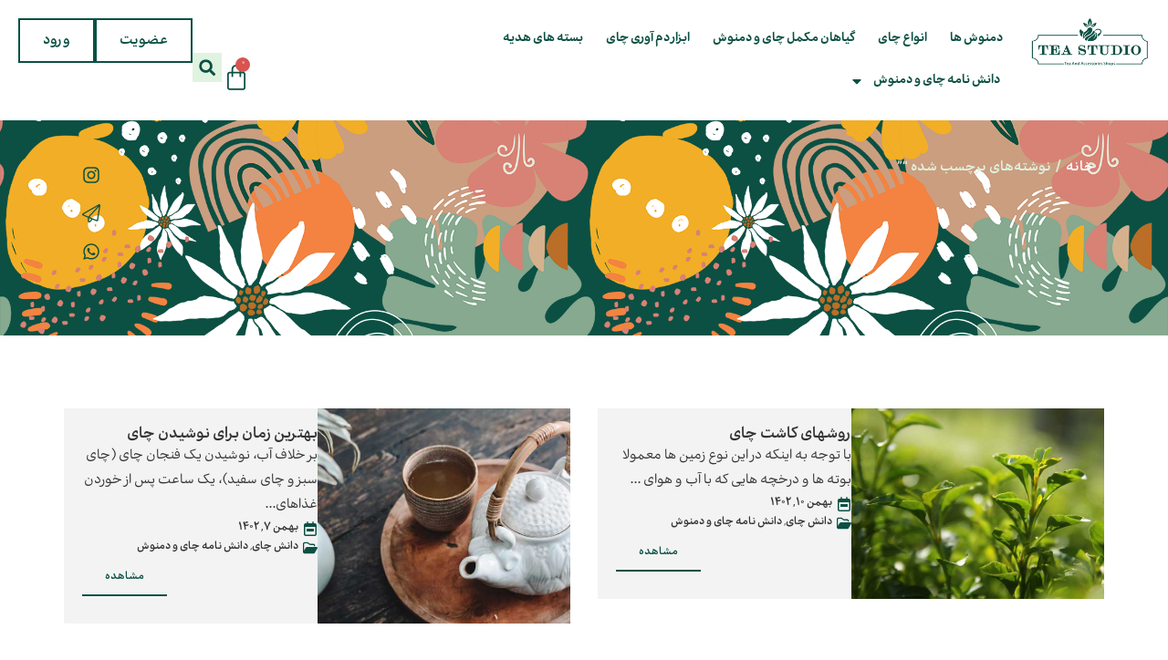

--- FILE ---
content_type: text/html; charset=UTF-8
request_url: https://teastudio.ir/tag/%D8%A8%D9%87%D8%AA%D8%B1%DB%8C%D9%86-%D8%B2%D9%85%D8%A7%D9%86-%D9%85%D8%B5%D8%B1%D9%81-%DA%86%D8%A7%DB%8C/
body_size: 26088
content:
<!doctype html>
<html dir="rtl" lang="fa-IR">
<head>
	<meta charset="UTF-8">
	<meta name="viewport" content="width=device-width, initial-scale=1">
	<link rel="profile" href="https://gmpg.org/xfn/11">
	<title>تی استودیو</title>
<script>
var theplus_ajax_url = "https://teastudio.ir/wp-admin/admin-ajax.php";
		var theplus_ajax_post_url = "https://teastudio.ir/wp-admin/admin-post.php";
		var theplus_nonce = "422bf2b2f2";
</script>
<meta name='robots' content='max-image-preview:large' />
<link rel="alternate" type="application/rss+xml" title="تی استودیو &raquo; خوراک" href="https://teastudio.ir/feed/" />
<link rel="alternate" type="application/rss+xml" title="تی استودیو &raquo; خوراک دیدگاه‌ها" href="https://teastudio.ir/comments/feed/" />
<style id='wp-img-auto-sizes-contain-inline-css'>
img:is([sizes=auto i],[sizes^="auto," i]){contain-intrinsic-size:3000px 1500px}
/*# sourceURL=wp-img-auto-sizes-contain-inline-css */
</style>
<style id='wp-emoji-styles-inline-css'>

	img.wp-smiley, img.emoji {
		display: inline !important;
		border: none !important;
		box-shadow: none !important;
		height: 1em !important;
		width: 1em !important;
		margin: 0 0.07em !important;
		vertical-align: -0.1em !important;
		background: none !important;
		padding: 0 !important;
	}
/*# sourceURL=wp-emoji-styles-inline-css */
</style>
<link rel='stylesheet' id='wp-block-library-rtl-css' href='https://teastudio.ir/wp-includes/css/dist/block-library/style-rtl.min.css' media='all' />
<link rel='stylesheet' id='wc-blocks-style-rtl-css' href='https://teastudio.ir/wp-content/plugins/woocommerce/assets/client/blocks/wc-blocks-rtl.css?ver=wc-10.3.7' media='all' />
<style id='global-styles-inline-css'>
:root{--wp--preset--aspect-ratio--square: 1;--wp--preset--aspect-ratio--4-3: 4/3;--wp--preset--aspect-ratio--3-4: 3/4;--wp--preset--aspect-ratio--3-2: 3/2;--wp--preset--aspect-ratio--2-3: 2/3;--wp--preset--aspect-ratio--16-9: 16/9;--wp--preset--aspect-ratio--9-16: 9/16;--wp--preset--color--black: #000000;--wp--preset--color--cyan-bluish-gray: #abb8c3;--wp--preset--color--white: #ffffff;--wp--preset--color--pale-pink: #f78da7;--wp--preset--color--vivid-red: #cf2e2e;--wp--preset--color--luminous-vivid-orange: #ff6900;--wp--preset--color--luminous-vivid-amber: #fcb900;--wp--preset--color--light-green-cyan: #7bdcb5;--wp--preset--color--vivid-green-cyan: #00d084;--wp--preset--color--pale-cyan-blue: #8ed1fc;--wp--preset--color--vivid-cyan-blue: #0693e3;--wp--preset--color--vivid-purple: #9b51e0;--wp--preset--gradient--vivid-cyan-blue-to-vivid-purple: linear-gradient(135deg,rgb(6,147,227) 0%,rgb(155,81,224) 100%);--wp--preset--gradient--light-green-cyan-to-vivid-green-cyan: linear-gradient(135deg,rgb(122,220,180) 0%,rgb(0,208,130) 100%);--wp--preset--gradient--luminous-vivid-amber-to-luminous-vivid-orange: linear-gradient(135deg,rgb(252,185,0) 0%,rgb(255,105,0) 100%);--wp--preset--gradient--luminous-vivid-orange-to-vivid-red: linear-gradient(135deg,rgb(255,105,0) 0%,rgb(207,46,46) 100%);--wp--preset--gradient--very-light-gray-to-cyan-bluish-gray: linear-gradient(135deg,rgb(238,238,238) 0%,rgb(169,184,195) 100%);--wp--preset--gradient--cool-to-warm-spectrum: linear-gradient(135deg,rgb(74,234,220) 0%,rgb(151,120,209) 20%,rgb(207,42,186) 40%,rgb(238,44,130) 60%,rgb(251,105,98) 80%,rgb(254,248,76) 100%);--wp--preset--gradient--blush-light-purple: linear-gradient(135deg,rgb(255,206,236) 0%,rgb(152,150,240) 100%);--wp--preset--gradient--blush-bordeaux: linear-gradient(135deg,rgb(254,205,165) 0%,rgb(254,45,45) 50%,rgb(107,0,62) 100%);--wp--preset--gradient--luminous-dusk: linear-gradient(135deg,rgb(255,203,112) 0%,rgb(199,81,192) 50%,rgb(65,88,208) 100%);--wp--preset--gradient--pale-ocean: linear-gradient(135deg,rgb(255,245,203) 0%,rgb(182,227,212) 50%,rgb(51,167,181) 100%);--wp--preset--gradient--electric-grass: linear-gradient(135deg,rgb(202,248,128) 0%,rgb(113,206,126) 100%);--wp--preset--gradient--midnight: linear-gradient(135deg,rgb(2,3,129) 0%,rgb(40,116,252) 100%);--wp--preset--font-size--small: 13px;--wp--preset--font-size--medium: 20px;--wp--preset--font-size--large: 36px;--wp--preset--font-size--x-large: 42px;--wp--preset--spacing--20: 0.44rem;--wp--preset--spacing--30: 0.67rem;--wp--preset--spacing--40: 1rem;--wp--preset--spacing--50: 1.5rem;--wp--preset--spacing--60: 2.25rem;--wp--preset--spacing--70: 3.38rem;--wp--preset--spacing--80: 5.06rem;--wp--preset--shadow--natural: 6px 6px 9px rgba(0, 0, 0, 0.2);--wp--preset--shadow--deep: 12px 12px 50px rgba(0, 0, 0, 0.4);--wp--preset--shadow--sharp: 6px 6px 0px rgba(0, 0, 0, 0.2);--wp--preset--shadow--outlined: 6px 6px 0px -3px rgb(255, 255, 255), 6px 6px rgb(0, 0, 0);--wp--preset--shadow--crisp: 6px 6px 0px rgb(0, 0, 0);}:where(.is-layout-flex){gap: 0.5em;}:where(.is-layout-grid){gap: 0.5em;}body .is-layout-flex{display: flex;}.is-layout-flex{flex-wrap: wrap;align-items: center;}.is-layout-flex > :is(*, div){margin: 0;}body .is-layout-grid{display: grid;}.is-layout-grid > :is(*, div){margin: 0;}:where(.wp-block-columns.is-layout-flex){gap: 2em;}:where(.wp-block-columns.is-layout-grid){gap: 2em;}:where(.wp-block-post-template.is-layout-flex){gap: 1.25em;}:where(.wp-block-post-template.is-layout-grid){gap: 1.25em;}.has-black-color{color: var(--wp--preset--color--black) !important;}.has-cyan-bluish-gray-color{color: var(--wp--preset--color--cyan-bluish-gray) !important;}.has-white-color{color: var(--wp--preset--color--white) !important;}.has-pale-pink-color{color: var(--wp--preset--color--pale-pink) !important;}.has-vivid-red-color{color: var(--wp--preset--color--vivid-red) !important;}.has-luminous-vivid-orange-color{color: var(--wp--preset--color--luminous-vivid-orange) !important;}.has-luminous-vivid-amber-color{color: var(--wp--preset--color--luminous-vivid-amber) !important;}.has-light-green-cyan-color{color: var(--wp--preset--color--light-green-cyan) !important;}.has-vivid-green-cyan-color{color: var(--wp--preset--color--vivid-green-cyan) !important;}.has-pale-cyan-blue-color{color: var(--wp--preset--color--pale-cyan-blue) !important;}.has-vivid-cyan-blue-color{color: var(--wp--preset--color--vivid-cyan-blue) !important;}.has-vivid-purple-color{color: var(--wp--preset--color--vivid-purple) !important;}.has-black-background-color{background-color: var(--wp--preset--color--black) !important;}.has-cyan-bluish-gray-background-color{background-color: var(--wp--preset--color--cyan-bluish-gray) !important;}.has-white-background-color{background-color: var(--wp--preset--color--white) !important;}.has-pale-pink-background-color{background-color: var(--wp--preset--color--pale-pink) !important;}.has-vivid-red-background-color{background-color: var(--wp--preset--color--vivid-red) !important;}.has-luminous-vivid-orange-background-color{background-color: var(--wp--preset--color--luminous-vivid-orange) !important;}.has-luminous-vivid-amber-background-color{background-color: var(--wp--preset--color--luminous-vivid-amber) !important;}.has-light-green-cyan-background-color{background-color: var(--wp--preset--color--light-green-cyan) !important;}.has-vivid-green-cyan-background-color{background-color: var(--wp--preset--color--vivid-green-cyan) !important;}.has-pale-cyan-blue-background-color{background-color: var(--wp--preset--color--pale-cyan-blue) !important;}.has-vivid-cyan-blue-background-color{background-color: var(--wp--preset--color--vivid-cyan-blue) !important;}.has-vivid-purple-background-color{background-color: var(--wp--preset--color--vivid-purple) !important;}.has-black-border-color{border-color: var(--wp--preset--color--black) !important;}.has-cyan-bluish-gray-border-color{border-color: var(--wp--preset--color--cyan-bluish-gray) !important;}.has-white-border-color{border-color: var(--wp--preset--color--white) !important;}.has-pale-pink-border-color{border-color: var(--wp--preset--color--pale-pink) !important;}.has-vivid-red-border-color{border-color: var(--wp--preset--color--vivid-red) !important;}.has-luminous-vivid-orange-border-color{border-color: var(--wp--preset--color--luminous-vivid-orange) !important;}.has-luminous-vivid-amber-border-color{border-color: var(--wp--preset--color--luminous-vivid-amber) !important;}.has-light-green-cyan-border-color{border-color: var(--wp--preset--color--light-green-cyan) !important;}.has-vivid-green-cyan-border-color{border-color: var(--wp--preset--color--vivid-green-cyan) !important;}.has-pale-cyan-blue-border-color{border-color: var(--wp--preset--color--pale-cyan-blue) !important;}.has-vivid-cyan-blue-border-color{border-color: var(--wp--preset--color--vivid-cyan-blue) !important;}.has-vivid-purple-border-color{border-color: var(--wp--preset--color--vivid-purple) !important;}.has-vivid-cyan-blue-to-vivid-purple-gradient-background{background: var(--wp--preset--gradient--vivid-cyan-blue-to-vivid-purple) !important;}.has-light-green-cyan-to-vivid-green-cyan-gradient-background{background: var(--wp--preset--gradient--light-green-cyan-to-vivid-green-cyan) !important;}.has-luminous-vivid-amber-to-luminous-vivid-orange-gradient-background{background: var(--wp--preset--gradient--luminous-vivid-amber-to-luminous-vivid-orange) !important;}.has-luminous-vivid-orange-to-vivid-red-gradient-background{background: var(--wp--preset--gradient--luminous-vivid-orange-to-vivid-red) !important;}.has-very-light-gray-to-cyan-bluish-gray-gradient-background{background: var(--wp--preset--gradient--very-light-gray-to-cyan-bluish-gray) !important;}.has-cool-to-warm-spectrum-gradient-background{background: var(--wp--preset--gradient--cool-to-warm-spectrum) !important;}.has-blush-light-purple-gradient-background{background: var(--wp--preset--gradient--blush-light-purple) !important;}.has-blush-bordeaux-gradient-background{background: var(--wp--preset--gradient--blush-bordeaux) !important;}.has-luminous-dusk-gradient-background{background: var(--wp--preset--gradient--luminous-dusk) !important;}.has-pale-ocean-gradient-background{background: var(--wp--preset--gradient--pale-ocean) !important;}.has-electric-grass-gradient-background{background: var(--wp--preset--gradient--electric-grass) !important;}.has-midnight-gradient-background{background: var(--wp--preset--gradient--midnight) !important;}.has-small-font-size{font-size: var(--wp--preset--font-size--small) !important;}.has-medium-font-size{font-size: var(--wp--preset--font-size--medium) !important;}.has-large-font-size{font-size: var(--wp--preset--font-size--large) !important;}.has-x-large-font-size{font-size: var(--wp--preset--font-size--x-large) !important;}
/*# sourceURL=global-styles-inline-css */
</style>

<style id='classic-theme-styles-inline-css'>
/*! This file is auto-generated */
.wp-block-button__link{color:#fff;background-color:#32373c;border-radius:9999px;box-shadow:none;text-decoration:none;padding:calc(.667em + 2px) calc(1.333em + 2px);font-size:1.125em}.wp-block-file__button{background:#32373c;color:#fff;text-decoration:none}
/*# sourceURL=/wp-includes/css/classic-themes.min.css */
</style>
<link rel='stylesheet' id='digits-login-style-css' href='https://teastudio.ir/wp-content/plugins/digits/assets/css/login.css?ver=8.6.3.9' media='all' />
<link rel='stylesheet' id='digits-style-css' href='https://teastudio.ir/wp-content/plugins/digits/assets/css/main.css?ver=8.6.3.9' media='all' />
<style id='digits-style-inline-css'>

                #woocommerce-order-data .address p:nth-child(3) a,.woocommerce-customer-details--phone{
                    text-align:right;
                    }
/*# sourceURL=digits-style-inline-css */
</style>
<link rel='stylesheet' id='digits-login-style-rtl-css' href='https://teastudio.ir/wp-content/plugins/digits/assets/css/login-rtl.css?ver=8.6.3.9' media='all' />
<link rel='stylesheet' id='woocommerce-layout-rtl-css' href='https://teastudio.ir/wp-content/plugins/woocommerce/assets/css/woocommerce-layout-rtl.css?ver=10.3.7' media='all' />
<link rel='stylesheet' id='woocommerce-smallscreen-rtl-css' href='https://teastudio.ir/wp-content/plugins/woocommerce/assets/css/woocommerce-smallscreen-rtl.css?ver=10.3.7' media='only screen and (max-width: 768px)' />
<link rel='stylesheet' id='woocommerce-general-rtl-css' href='https://teastudio.ir/wp-content/plugins/woocommerce/assets/css/woocommerce-rtl.css?ver=10.3.7' media='all' />
<style id='woocommerce-inline-inline-css'>
.woocommerce form .form-row .required { visibility: visible; }
/*# sourceURL=woocommerce-inline-inline-css */
</style>
<link rel='stylesheet' id='plus-pre-loader-css-css' href='//teastudio.ir/wp-content/plugins/theplus_elementor_addon/assets/css/main/pre-loader/plus-pre-loader.min.css?ver=6.0.5' media='all' />
<link rel='stylesheet' id='brands-styles-css' href='https://teastudio.ir/wp-content/plugins/woocommerce/assets/css/brands.css?ver=10.3.7' media='all' />
<link rel='stylesheet' id='parent-style-css' href='https://teastudio.ir/wp-content/themes/hello-elementor/style.css' media='all' />
<link rel='stylesheet' id='child-style-css' href='https://teastudio.ir/wp-content/themes/teastudio/style.css' media='all' />
<link rel='stylesheet' id='hello-elementor-css' href='https://teastudio.ir/wp-content/themes/hello-elementor/style.min.css?ver=3.0.1' media='all' />
<link rel='stylesheet' id='hello-elementor-theme-style-css' href='https://teastudio.ir/wp-content/themes/hello-elementor/theme.min.css?ver=3.0.1' media='all' />
<link rel='stylesheet' id='hello-elementor-header-footer-css' href='https://teastudio.ir/wp-content/themes/hello-elementor/header-footer.min.css?ver=3.0.1' media='all' />
<link rel='stylesheet' id='elementor-frontend-css' href='https://teastudio.ir/wp-content/plugins/elementor/assets/css/frontend-rtl.min.css?ver=3.33.2' media='all' />
<link rel='stylesheet' id='elementor-post-6-css' href='https://teastudio.ir/wp-content/uploads/elementor/css/post-6.css?ver=1766481377' media='all' />
<link rel='stylesheet' id='theplus-plus-extra-adv-css' href='//teastudio.ir/wp-content/plugins/the-plus-addons-for-elementor-page-builder/assets/css/main/plus-extra-adv/plus-extra-adv.min.css?ver=6.0.5' media='all' />
<link rel='stylesheet' id='theplus-plus-header-extras-css' href='//teastudio.ir/wp-content/plugins/theplus_elementor_addon/assets/css/main/header-extras/plus-header-extras.min.css?ver=6.0.5' media='all' />
<link rel='stylesheet' id='widget-image-css' href='https://teastudio.ir/wp-content/plugins/elementor/assets/css/widget-image-rtl.min.css?ver=3.33.2' media='all' />
<link rel='stylesheet' id='widget-nav-menu-css' href='https://teastudio.ir/wp-content/plugins/elementor-pro/assets/css/widget-nav-menu-rtl.min.css?ver=3.33.1' media='all' />
<link rel='stylesheet' id='widget-search-form-css' href='https://teastudio.ir/wp-content/plugins/elementor-pro/assets/css/widget-search-form-rtl.min.css?ver=3.33.1' media='all' />
<link rel='stylesheet' id='widget-woocommerce-menu-cart-css' href='https://teastudio.ir/wp-content/plugins/elementor-pro/assets/css/widget-woocommerce-menu-cart-rtl.min.css?ver=3.33.1' media='all' />
<link rel='stylesheet' id='widget-heading-css' href='https://teastudio.ir/wp-content/plugins/elementor/assets/css/widget-heading-rtl.min.css?ver=3.33.2' media='all' />
<link rel='stylesheet' id='e-animation-pop-css' href='https://teastudio.ir/wp-content/plugins/elementor/assets/lib/animations/styles/e-animation-pop.min.css?ver=3.33.2' media='all' />
<link rel='stylesheet' id='widget-social-icons-css' href='https://teastudio.ir/wp-content/plugins/elementor/assets/css/widget-social-icons-rtl.min.css?ver=3.33.2' media='all' />
<link rel='stylesheet' id='e-apple-webkit-css' href='https://teastudio.ir/wp-content/plugins/elementor/assets/css/conditionals/apple-webkit.min.css?ver=3.33.2' media='all' />
<link rel='stylesheet' id='widget-icon-list-css' href='https://teastudio.ir/wp-content/plugins/elementor/assets/css/widget-icon-list-rtl.min.css?ver=3.33.2' media='all' />
<link rel='stylesheet' id='widget-loop-common-css' href='https://teastudio.ir/wp-content/plugins/elementor-pro/assets/css/widget-loop-common-rtl.min.css?ver=3.33.1' media='all' />
<link rel='stylesheet' id='widget-loop-grid-css' href='https://teastudio.ir/wp-content/plugins/elementor-pro/assets/css/widget-loop-grid-rtl.min.css?ver=3.33.1' media='all' />
<link rel='stylesheet' id='e-animation-fadeInRight-css' href='https://teastudio.ir/wp-content/plugins/elementor/assets/lib/animations/styles/fadeInRight.min.css?ver=3.33.2' media='all' />
<link rel='stylesheet' id='e-popup-css' href='https://teastudio.ir/wp-content/plugins/elementor-pro/assets/css/conditionals/popup.min.css?ver=3.33.1' media='all' />
<link rel='stylesheet' id='digits-form-popup-style-css' href='https://teastudio.ir/wp-content/plugins/digbuilder/css/page.min.css?ver=0.9.8.2' media='all' />
<link rel='stylesheet' id='animate.css-css' href='https://teastudio.ir/wp-content/plugins/digbuilder/css/animate.min.css?ver=3.7.2' media='all' />
<link rel='stylesheet' id='digbuilder-css' href='https://teastudio.ir/wp-content/plugins/digbuilder/css/builder.min.css?ver=0.9.8.2' media='all' />
<link rel='stylesheet' id='persian-elementor-icon-css' href='https://teastudio.ir/wp-content/plugins/persian-elementor/includes/icons/efaicons/style.css?ver=2.7.6.1' media='all' />
<link rel='stylesheet' id='persian-elementor-font-css' href='https://teastudio.ir/wp-content/plugins/persian-elementor/assets/css/font.css?ver=2.7.6.1' media='all' />
<link rel='stylesheet' id='elementor-post-368-css' href='https://teastudio.ir/wp-content/uploads/elementor/css/post-368.css?ver=1766481458' media='all' />
<link rel='stylesheet' id='elementor-post-206-css' href='https://teastudio.ir/wp-content/uploads/elementor/css/post-206.css?ver=1766481379' media='all' />
<link rel='stylesheet' id='elementor-post-953-css' href='https://teastudio.ir/wp-content/uploads/elementor/css/post-953.css?ver=1766483632' media='all' />
<link rel='stylesheet' id='elementor-post-1017-css' href='https://teastudio.ir/wp-content/uploads/elementor/css/post-1017.css?ver=1766481379' media='all' />
<script src="https://teastudio.ir/wp-includes/js/jquery/jquery.min.js?ver=3.7.1" id="jquery-core-js"></script>
<script src="https://teastudio.ir/wp-includes/js/jquery/jquery-migrate.min.js?ver=3.4.1" id="jquery-migrate-js"></script>
<script src="https://teastudio.ir/wp-content/plugins/woocommerce/assets/js/jquery-blockui/jquery.blockUI.min.js?ver=2.7.0-wc.10.3.7" id="wc-jquery-blockui-js" defer data-wp-strategy="defer"></script>
<script id="wc-add-to-cart-js-extra">
var wc_add_to_cart_params = {"ajax_url":"/wp-admin/admin-ajax.php","wc_ajax_url":"/?wc-ajax=%%endpoint%%","i18n_view_cart":"\u0645\u0634\u0627\u0647\u062f\u0647 \u0633\u0628\u062f \u062e\u0631\u06cc\u062f","cart_url":"https://teastudio.ir/cart/","is_cart":"","cart_redirect_after_add":"no"};
//# sourceURL=wc-add-to-cart-js-extra
</script>
<script src="https://teastudio.ir/wp-content/plugins/woocommerce/assets/js/frontend/add-to-cart.min.js?ver=10.3.7" id="wc-add-to-cart-js" defer data-wp-strategy="defer"></script>
<script src="https://teastudio.ir/wp-content/plugins/woocommerce/assets/js/js-cookie/js.cookie.min.js?ver=2.1.4-wc.10.3.7" id="wc-js-cookie-js" defer data-wp-strategy="defer"></script>
<script id="woocommerce-js-extra">
var woocommerce_params = {"ajax_url":"/wp-admin/admin-ajax.php","wc_ajax_url":"/?wc-ajax=%%endpoint%%","i18n_password_show":"\u0646\u0645\u0627\u06cc\u0634 \u0631\u0645\u0632\u0639\u0628\u0648\u0631","i18n_password_hide":"Hide password"};
//# sourceURL=woocommerce-js-extra
</script>
<script src="https://teastudio.ir/wp-content/plugins/woocommerce/assets/js/frontend/woocommerce.min.js?ver=10.3.7" id="woocommerce-js" defer data-wp-strategy="defer"></script>
<script src="//teastudio.ir/wp-content/plugins/theplus_elementor_addon/assets/js/main/pre-loader/plus-pre-loader-extra-transition.min.js?ver=6.0.5" id="plus-pre-loader-js2-js"></script>
<script src="//teastudio.ir/wp-content/plugins/theplus_elementor_addon/assets/js/main/pre-loader/plus-pre-loader.min.js?ver=6.0.5" id="plus-pre-loader-js-js"></script>
<script src="//teastudio.ir/wp-content/plugins/theplus_elementor_addon/assets/js/extra/lottie-player.js?ver=6.0.5" id="plus-pre-loader-lotties-js"></script>
<link rel="https://api.w.org/" href="https://teastudio.ir/wp-json/" /><link rel="EditURI" type="application/rsd+xml" title="RSD" href="https://teastudio.ir/xmlrpc.php?rsd" />
	<noscript><style>.woocommerce-product-gallery{ opacity: 1 !important; }</style></noscript>
	<meta name="generator" content="Elementor 3.33.2; features: e_font_icon_svg, additional_custom_breakpoints; settings: css_print_method-external, google_font-disabled, font_display-swap">
<style>
.page-content {
	overflow-x: hidden !important;
}

.e-checkout-layout-two-column .woocommerce .wc-backward {
	background-color: #0b5043;
	color: #e0f3e0;
	border-radius: 0;
}

.e-checkout-layout-two-column .woocommerce {
	font-size: 16px;
}

input[type=date],
input[type=email],
input[type=number],
input[type=password],
input[type=search],
input[type=tel],
input[type=text],
input[type=url],
select,
textarea {
	border: 1px solid #999;
	border-radius: 0;
	background-color: #f1f7f1;
}

.woocommerce #review_form #respond .form-submit input {
	background: #0b5043;
	color: #e0f3e0;
	padding: 15px 25px;
	min-width: 150px;
}

.woocommerce .star-rating span::before {
	color: #6baf92;
}

.digits-form_container {
	max-width: 100%;
	width: 100%;
}

.dig_popmessage_contents .dig_lasele div {
	font-weight: 800;
	color: #333;
}

.digits_back_icon {
	top: 0;
	left: 0;
}

.ywcrbp_your_price {
	font-size: 16px;
	color: #4e9c81;
}

.ywcrbp_your_price span.amount {
	font-size: 28px;
	color: #0b5043;
}

.header-extra-icons .mini-cart-icon .widget_shopping_cart .cart_list li a.remove {
	font-size: 40px;
	height: 40px;
	;
}

.header-extra-icons .mini-cart-icon .widget_shopping_cart .quantity {
	font-weight: 800 !important;
	line-height: 35px;
}

#billing_country_field {
	display: none;
}

:is(.elementor-widget-woocommerce-product-add-to-cart, .woocommerce div.product .elementor-widget-woocommerce-product-add-to-cart, .elementor-widget-wc-add-to-cart, .woocommerce div.product .elementor-widget-wc-add-to-cart) .e-loop-add-to-cart-form-container {
	justify-content: space-around;
}

a.added_to_cart {
	font-size: 16px !important;
}
	
.e-checkout-layout-two-column .woocommerce,
.woocommerce-notices-wrapper,
.woocommerce-privacy-policy-text,
span em,
.payment_box p {
	font-family: اکران, sans-serif;
}

.woocommerce form .form-row label.checkbox,
.woocommerce-page form .form-row label.checkbox {
	float: right;
	display: flex;
	flex-direction: row;
	justify-content: flex-start;
}

.woocommerce form .form-row .input-checkbox {
	margin-right: 0 !important;
	margin-left: 10px !important;
	width: 20px;
}

.woocommerce-terms-and-conditions-checkbox-text {
	font-weight: 800;
	font-size: 18px;
}

a.shipping-calculator-button,
p.woocommerce-shipping-destination,
#billing_postcode_field {
	display: none !important;
}

.cart-limit-notice {
	font-weight: 800;
}
.p-attr-table table tr td{
		border: 0;
} 
.p-attr-table table tr td:nth-child(2){
		width: 160px;
		text-align: left !important;
} 
@media only screen and (max-width: 600px) {
	.mc-extra-bottom-con {
		position: absolute;
		bottom: 0;
	}
	.p-attr-table table tr td:nth-child(2){
			width: auto;
			font-size: 12px;
	} 
	.p-attr-table table tr td:nth-child(3){
			width: 165px;
	} 
	.header-extra-icons .mini-cart-icon.style-2 .widget_shopping_cart .cart_list {
		height: calc(100% - 25%);
	}
}
</style>
			<style>
				.e-con.e-parent:nth-of-type(n+4):not(.e-lazyloaded):not(.e-no-lazyload),
				.e-con.e-parent:nth-of-type(n+4):not(.e-lazyloaded):not(.e-no-lazyload) * {
					background-image: none !important;
				}
				@media screen and (max-height: 1024px) {
					.e-con.e-parent:nth-of-type(n+3):not(.e-lazyloaded):not(.e-no-lazyload),
					.e-con.e-parent:nth-of-type(n+3):not(.e-lazyloaded):not(.e-no-lazyload) * {
						background-image: none !important;
					}
				}
				@media screen and (max-height: 640px) {
					.e-con.e-parent:nth-of-type(n+2):not(.e-lazyloaded):not(.e-no-lazyload),
					.e-con.e-parent:nth-of-type(n+2):not(.e-lazyloaded):not(.e-no-lazyload) * {
						background-image: none !important;
					}
				}
			</style>
			        <style type="text/css">
            .digits_secure_modal_box, .digits_ui,
            .digits_secure_modal_box *, .digits_ui *,
            .digits_font, .dig_ma-box, .dig_ma-box input, .dig_ma-box input::placeholder, .dig_ma-box ::placeholder, .dig_ma-box label, .dig_ma-box button, .dig_ma-box select, .dig_ma-box * {
                font-family: 'Iransans-digits', sans-serif;
            }
        </style>
        <link rel="icon" href="https://teastudio.ir/wp-content/uploads/2024/04/cropped-fav-32x32.png" sizes="32x32" />
<link rel="icon" href="https://teastudio.ir/wp-content/uploads/2024/04/cropped-fav-192x192.png" sizes="192x192" />
<link rel="apple-touch-icon" href="https://teastudio.ir/wp-content/uploads/2024/04/cropped-fav-180x180.png" />
<meta name="msapplication-TileImage" content="https://teastudio.ir/wp-content/uploads/2024/04/cropped-fav-270x270.png" />
<link rel='stylesheet' id='widget-post-info-css' href='https://teastudio.ir/wp-content/plugins/elementor-pro/assets/css/widget-post-info-rtl.min.css?ver=3.33.1' media='all' />
</head>
<body data-rsssl=1 class="rtl archive tag wp-theme-hello-elementor wp-child-theme-teastudio theme-hello-elementor woocommerce-no-js elementor-page-953 elementor-default elementor-template-full-width elementor-kit-6">


<a class="skip-link screen-reader-text" href="#content">پرش به محتوا</a>

		<header data-elementor-type="header" data-elementor-id="368" class="elementor elementor-368 elementor-location-header" data-elementor-post-type="elementor_library">
			<div class="elementor-element elementor-element-d6b16f7 elementor-hidden-tablet elementor-hidden-mobile e-con-full e-flex e-con e-parent" data-id="d6b16f7" data-element_type="container" data-settings="{&quot;background_background&quot;:&quot;classic&quot;}">
		<div class="elementor-element elementor-element-646dc89 e-con-full e-flex e-con e-child" data-id="646dc89" data-element_type="container">
				<div class="elementor-element elementor-element-38227b1 elementor-widget elementor-widget-image" data-id="38227b1" data-element_type="widget" data-widget_type="image.default">
				<div class="elementor-widget-container">
																<a href="https://teastudio.ir">
							<img width="250" height="99" src="https://teastudio.ir/wp-content/uploads/2024/01/tea-studio-1.png" class="attachment-large size-large wp-image-127" alt="" />								</a>
															</div>
				</div>
				</div>
		<div class="elementor-element elementor-element-29634ae e-con-full e-flex e-con e-child" data-id="29634ae" data-element_type="container">
				<div class="elementor-element elementor-element-de2e579 elementor-nav-menu__align-start elementor-nav-menu--dropdown-none elementor-widget elementor-widget-nav-menu" data-id="de2e579" data-element_type="widget" data-settings="{&quot;layout&quot;:&quot;horizontal&quot;,&quot;submenu_icon&quot;:{&quot;value&quot;:&quot;&lt;svg aria-hidden=\&quot;true\&quot; class=\&quot;e-font-icon-svg e-fas-caret-down\&quot; viewBox=\&quot;0 0 320 512\&quot; xmlns=\&quot;http:\/\/www.w3.org\/2000\/svg\&quot;&gt;&lt;path d=\&quot;M31.3 192h257.3c17.8 0 26.7 21.5 14.1 34.1L174.1 354.8c-7.8 7.8-20.5 7.8-28.3 0L17.2 226.1C4.6 213.5 13.5 192 31.3 192z\&quot;&gt;&lt;\/path&gt;&lt;\/svg&gt;&quot;,&quot;library&quot;:&quot;fa-solid&quot;}}" data-widget_type="nav-menu.default">
				<div class="elementor-widget-container">
								<nav aria-label="منو" class="elementor-nav-menu--main elementor-nav-menu__container elementor-nav-menu--layout-horizontal e--pointer-none">
				<ul id="menu-1-de2e579" class="elementor-nav-menu"><li class="menu-item menu-item-type-taxonomy menu-item-object-product_cat menu-item-1112"><a href="https://teastudio.ir/product-category/%d8%af%d9%85%d9%86%d9%88%d8%b4/" class="elementor-item">دمنوش ها</a></li>
<li class="menu-item menu-item-type-taxonomy menu-item-object-product_cat menu-item-1111"><a href="https://teastudio.ir/product-category/%da%86%d8%a7%db%8c/" class="elementor-item">انواع چای</a></li>
<li class="menu-item menu-item-type-taxonomy menu-item-object-product_cat menu-item-1113"><a href="https://teastudio.ir/product-category/%da%af%db%8c%d8%a7%d9%87%d8%a7%d9%86-%d9%85%da%a9%d9%85%d9%84-%da%86%d8%a7%db%8c-%d9%88-%d8%af%d9%85%d9%86%d9%88%d8%b4/" class="elementor-item">گیاهان مکمل چای و دمنوش</a></li>
<li class="menu-item menu-item-type-taxonomy menu-item-object-product_cat menu-item-1109"><a href="https://teastudio.ir/product-category/%d8%a7%d8%a8%d8%b2%d8%a7%d8%b1-%d8%af%d9%85-%d8%a2%d9%88%d8%b1%db%8c-%da%86%d8%a7%db%8c/" class="elementor-item">ابزار دم آوری چای</a></li>
<li class="menu-item menu-item-type-taxonomy menu-item-object-product_cat menu-item-1110"><a href="https://teastudio.ir/product-category/%d8%a8%d8%b3%d8%aa%d9%87-%d9%87%d8%a7%db%8c-%d9%87%d8%af%db%8c%d9%87/" class="elementor-item">بسته های هدیه</a></li>
<li class="menu-item menu-item-type-taxonomy menu-item-object-category menu-item-has-children menu-item-1114"><a href="https://teastudio.ir/category/%d8%af%d8%a7%d9%86%d8%b4-%d9%86%d8%a7%d9%85%d9%87-%da%86%d8%a7%db%8c-%d9%88-%d8%af%d9%85%d9%86%d9%88%d8%b4/" class="elementor-item">دانش نامه چای و دمنوش</a>
<ul class="sub-menu elementor-nav-menu--dropdown">
	<li class="menu-item menu-item-type-taxonomy menu-item-object-category menu-item-1115"><a href="https://teastudio.ir/category/%d8%af%d8%a7%d9%86%d8%b4-%d9%86%d8%a7%d9%85%d9%87-%da%86%d8%a7%db%8c-%d9%88-%d8%af%d9%85%d9%86%d9%88%d8%b4/%d8%af%d8%a7%d9%86%d8%b4-%da%86%d8%a7%db%8c/" class="elementor-sub-item">دانش چای</a></li>
	<li class="menu-item menu-item-type-taxonomy menu-item-object-category menu-item-1116"><a href="https://teastudio.ir/category/%d8%af%d8%a7%d9%86%d8%b4-%d9%86%d8%a7%d9%85%d9%87-%da%86%d8%a7%db%8c-%d9%88-%d8%af%d9%85%d9%86%d9%88%d8%b4/%d8%af%d8%a7%d9%86%d8%b4-%d8%af%d9%85%d9%86%d9%88%d8%b4/" class="elementor-sub-item">دانش دمنوش</a></li>
	<li class="menu-item menu-item-type-taxonomy menu-item-object-category menu-item-1117"><a href="https://teastudio.ir/category/%d9%86%d9%88%d8%b4%d8%aa%d9%87-%d9%87%d8%a7-%d9%88-%d9%85%d9%82%d8%a7%d9%84%d9%87-%d9%87%d8%a7/" class="elementor-sub-item">نوشته ها و مقاله ها</a></li>
</ul>
</li>
</ul>			</nav>
						<nav class="elementor-nav-menu--dropdown elementor-nav-menu__container" aria-hidden="true">
				<ul id="menu-2-de2e579" class="elementor-nav-menu"><li class="menu-item menu-item-type-taxonomy menu-item-object-product_cat menu-item-1112"><a href="https://teastudio.ir/product-category/%d8%af%d9%85%d9%86%d9%88%d8%b4/" class="elementor-item" tabindex="-1">دمنوش ها</a></li>
<li class="menu-item menu-item-type-taxonomy menu-item-object-product_cat menu-item-1111"><a href="https://teastudio.ir/product-category/%da%86%d8%a7%db%8c/" class="elementor-item" tabindex="-1">انواع چای</a></li>
<li class="menu-item menu-item-type-taxonomy menu-item-object-product_cat menu-item-1113"><a href="https://teastudio.ir/product-category/%da%af%db%8c%d8%a7%d9%87%d8%a7%d9%86-%d9%85%da%a9%d9%85%d9%84-%da%86%d8%a7%db%8c-%d9%88-%d8%af%d9%85%d9%86%d9%88%d8%b4/" class="elementor-item" tabindex="-1">گیاهان مکمل چای و دمنوش</a></li>
<li class="menu-item menu-item-type-taxonomy menu-item-object-product_cat menu-item-1109"><a href="https://teastudio.ir/product-category/%d8%a7%d8%a8%d8%b2%d8%a7%d8%b1-%d8%af%d9%85-%d8%a2%d9%88%d8%b1%db%8c-%da%86%d8%a7%db%8c/" class="elementor-item" tabindex="-1">ابزار دم آوری چای</a></li>
<li class="menu-item menu-item-type-taxonomy menu-item-object-product_cat menu-item-1110"><a href="https://teastudio.ir/product-category/%d8%a8%d8%b3%d8%aa%d9%87-%d9%87%d8%a7%db%8c-%d9%87%d8%af%db%8c%d9%87/" class="elementor-item" tabindex="-1">بسته های هدیه</a></li>
<li class="menu-item menu-item-type-taxonomy menu-item-object-category menu-item-has-children menu-item-1114"><a href="https://teastudio.ir/category/%d8%af%d8%a7%d9%86%d8%b4-%d9%86%d8%a7%d9%85%d9%87-%da%86%d8%a7%db%8c-%d9%88-%d8%af%d9%85%d9%86%d9%88%d8%b4/" class="elementor-item" tabindex="-1">دانش نامه چای و دمنوش</a>
<ul class="sub-menu elementor-nav-menu--dropdown">
	<li class="menu-item menu-item-type-taxonomy menu-item-object-category menu-item-1115"><a href="https://teastudio.ir/category/%d8%af%d8%a7%d9%86%d8%b4-%d9%86%d8%a7%d9%85%d9%87-%da%86%d8%a7%db%8c-%d9%88-%d8%af%d9%85%d9%86%d9%88%d8%b4/%d8%af%d8%a7%d9%86%d8%b4-%da%86%d8%a7%db%8c/" class="elementor-sub-item" tabindex="-1">دانش چای</a></li>
	<li class="menu-item menu-item-type-taxonomy menu-item-object-category menu-item-1116"><a href="https://teastudio.ir/category/%d8%af%d8%a7%d9%86%d8%b4-%d9%86%d8%a7%d9%85%d9%87-%da%86%d8%a7%db%8c-%d9%88-%d8%af%d9%85%d9%86%d9%88%d8%b4/%d8%af%d8%a7%d9%86%d8%b4-%d8%af%d9%85%d9%86%d9%88%d8%b4/" class="elementor-sub-item" tabindex="-1">دانش دمنوش</a></li>
	<li class="menu-item menu-item-type-taxonomy menu-item-object-category menu-item-1117"><a href="https://teastudio.ir/category/%d9%86%d9%88%d8%b4%d8%aa%d9%87-%d9%87%d8%a7-%d9%88-%d9%85%d9%82%d8%a7%d9%84%d9%87-%d9%87%d8%a7/" class="elementor-sub-item" tabindex="-1">نوشته ها و مقاله ها</a></li>
</ul>
</li>
</ul>			</nav>
						</div>
				</div>
				</div>
		<div class="elementor-element elementor-element-b212daa e-con-full e-flex e-con e-child" data-id="b212daa" data-element_type="container">
				<div class="elementor-element elementor-element-fc8dcbe elementor-align-left elementor-widget elementor-widget-button" data-id="fc8dcbe" data-element_type="widget" data-widget_type="button.default">
				<div class="elementor-widget-container">
									<div class="elementor-button-wrapper">
					<a class="elementor-button elementor-button-link elementor-size-sm" href="/login/">
						<span class="elementor-button-content-wrapper">
									<span class="elementor-button-text">ورود </span>
					</span>
					</a>
				</div>
								</div>
				</div>
				<div class="elementor-element elementor-element-b816266 elementor-align-left elementor-widget elementor-widget-button" data-id="b816266" data-element_type="widget" data-widget_type="button.default">
				<div class="elementor-widget-container">
									<div class="elementor-button-wrapper">
					<a class="elementor-button elementor-button-link elementor-size-sm" href="/register/">
						<span class="elementor-button-content-wrapper">
									<span class="elementor-button-text">عضویت</span>
					</span>
					</a>
				</div>
								</div>
				</div>
				<div class="elementor-element elementor-element-7cbe107 elementor-search-form--skin-full_screen elementor-widget elementor-widget-search-form" data-id="7cbe107" data-element_type="widget" data-settings="{&quot;skin&quot;:&quot;full_screen&quot;}" data-widget_type="search-form.default">
				<div class="elementor-widget-container">
							<search role="search">
			<form class="elementor-search-form" action="https://teastudio.ir" method="get">
												<div class="elementor-search-form__toggle" role="button" tabindex="0" aria-label="جستجو">
					<div class="e-font-icon-svg-container"><svg aria-hidden="true" class="e-font-icon-svg e-fas-search" viewBox="0 0 512 512" xmlns="http://www.w3.org/2000/svg"><path d="M505 442.7L405.3 343c-4.5-4.5-10.6-7-17-7H372c27.6-35.3 44-79.7 44-128C416 93.1 322.9 0 208 0S0 93.1 0 208s93.1 208 208 208c48.3 0 92.7-16.4 128-44v16.3c0 6.4 2.5 12.5 7 17l99.7 99.7c9.4 9.4 24.6 9.4 33.9 0l28.3-28.3c9.4-9.4 9.4-24.6.1-34zM208 336c-70.7 0-128-57.2-128-128 0-70.7 57.2-128 128-128 70.7 0 128 57.2 128 128 0 70.7-57.2 128-128 128z"></path></svg></div>				</div>
								<div class="elementor-search-form__container">
					<label class="elementor-screen-only" for="elementor-search-form-7cbe107">جستجو</label>

					
					<input id="elementor-search-form-7cbe107" placeholder="نام محصول مورد نظر خود را وارد کنید..." class="elementor-search-form__input" type="search" name="s" value="">
					
					
										<div class="dialog-lightbox-close-button dialog-close-button" role="button" tabindex="0" aria-label="این کادر جستجو را ببندید.">
						<svg aria-hidden="true" class="e-font-icon-svg e-eicon-close" viewBox="0 0 1000 1000" xmlns="http://www.w3.org/2000/svg"><path d="M742 167L500 408 258 167C246 154 233 150 217 150 196 150 179 158 167 167 154 179 150 196 150 212 150 229 154 242 171 254L408 500 167 742C138 771 138 800 167 829 196 858 225 858 254 829L496 587 738 829C750 842 767 846 783 846 800 846 817 842 829 829 842 817 846 804 846 783 846 767 842 750 829 737L588 500 833 258C863 229 863 200 833 171 804 137 775 137 742 167Z"></path></svg>					</div>
									</div>
			</form>
		</search>
						</div>
				</div>
				<div class="elementor-element elementor-element-69fcfab toggle-icon--bag-medium elementor-menu-cart--items-indicator-bubble elementor-menu-cart--cart-type-side-cart elementor-menu-cart--show-remove-button-yes elementor-widget elementor-widget-woocommerce-menu-cart" data-id="69fcfab" data-element_type="widget" data-settings="{&quot;cart_type&quot;:&quot;side-cart&quot;,&quot;open_cart&quot;:&quot;click&quot;,&quot;automatically_open_cart&quot;:&quot;no&quot;}" data-widget_type="woocommerce-menu-cart.default">
				<div class="elementor-widget-container">
							<div class="elementor-menu-cart__wrapper">
							<div class="elementor-menu-cart__toggle_wrapper">
					<div class="elementor-menu-cart__container elementor-lightbox" aria-hidden="true">
						<div class="elementor-menu-cart__main" aria-hidden="true">
									<div class="elementor-menu-cart__close-button">
					</div>
									<div class="widget_shopping_cart_content">
															</div>
						</div>
					</div>
							<div class="elementor-menu-cart__toggle elementor-button-wrapper">
			<a id="elementor-menu-cart__toggle_button" href="#" class="elementor-menu-cart__toggle_button elementor-button elementor-size-sm" aria-expanded="false">
				<span class="elementor-button-text"><span class="woocommerce-Price-amount amount"><bdi><span class="woocommerce-Price-currencySymbol">ریال</span>0</bdi></span></span>
				<span class="elementor-button-icon">
					<span class="elementor-button-icon-qty" data-counter="0">0</span>
					<svg class="e-font-icon-svg e-eicon-bag-medium" viewBox="0 0 1000 1000" xmlns="http://www.w3.org/2000/svg"><path d="M323 292L323 207C329 95 391 33 501 33 610 33 673 95 677 209V292H750C796 292 833 329 833 375V875C833 921 796 958 750 958H250C204 958 167 921 167 875V375C167 329 204 292 250 292H323ZM385 292H615L615 210C611 130 577 95 501 95 425 95 390 130 385 209L385 292ZM323 354H250C238 354 229 363 229 375V875C229 887 238 896 250 896H750C762 896 771 887 771 875V375C771 363 762 354 750 354H677V454C677 471 663 485 646 485S615 471 615 454L615 354H385L385 454C385 471 371 485 354 485 337 485 323 471 323 454L323 354Z"></path></svg>					<span class="elementor-screen-only">سبد خرید</span>
				</span>
			</a>
		</div>
						</div>
					</div> <!-- close elementor-menu-cart__wrapper -->
						</div>
				</div>
				</div>
				</div>
		<div class="elementor-element elementor-element-890bc39 elementor-hidden-tablet elementor-hidden-mobile e-flex e-con-boxed e-con e-parent" data-id="890bc39" data-element_type="container" data-settings="{&quot;background_background&quot;:&quot;classic&quot;}">
					<div class="e-con-inner">
		<div class="elementor-element elementor-element-dc08515 e-con-full e-flex e-con e-child" data-id="dc08515" data-element_type="container">
				<div class="elementor-element elementor-element-dc5a03e elementor-widget elementor-widget-woocommerce-breadcrumb" data-id="dc5a03e" data-element_type="widget" data-widget_type="woocommerce-breadcrumb.default">
				<div class="elementor-widget-container">
					<nav class="woocommerce-breadcrumb" aria-label="Breadcrumb"><a href="https://teastudio.ir">خانه</a>&nbsp;&#47;&nbsp;نوشته‌های برچسب شده &ldquo;&rdquo;</nav>				</div>
				</div>
				</div>
		<div class="elementor-element elementor-element-233066e e-con-full e-flex e-con e-child" data-id="233066e" data-element_type="container">
				<div class="elementor-element elementor-element-8f43f39 elementor-shape-square e-grid-align-left elementor-grid-1 elementor-widget elementor-widget-social-icons" data-id="8f43f39" data-element_type="widget" data-widget_type="social-icons.default">
				<div class="elementor-widget-container">
							<div class="elementor-social-icons-wrapper elementor-grid" role="list">
							<span class="elementor-grid-item" role="listitem">
					<a class="elementor-icon elementor-social-icon elementor-social-icon-instagram elementor-animation-pop elementor-repeater-item-3440608" target="_blank">
						<span class="elementor-screen-only">Instagram</span>
						<svg aria-hidden="true" class="e-font-icon-svg e-fab-instagram" viewBox="0 0 448 512" xmlns="http://www.w3.org/2000/svg"><path d="M224.1 141c-63.6 0-114.9 51.3-114.9 114.9s51.3 114.9 114.9 114.9S339 319.5 339 255.9 287.7 141 224.1 141zm0 189.6c-41.1 0-74.7-33.5-74.7-74.7s33.5-74.7 74.7-74.7 74.7 33.5 74.7 74.7-33.6 74.7-74.7 74.7zm146.4-194.3c0 14.9-12 26.8-26.8 26.8-14.9 0-26.8-12-26.8-26.8s12-26.8 26.8-26.8 26.8 12 26.8 26.8zm76.1 27.2c-1.7-35.9-9.9-67.7-36.2-93.9-26.2-26.2-58-34.4-93.9-36.2-37-2.1-147.9-2.1-184.9 0-35.8 1.7-67.6 9.9-93.9 36.1s-34.4 58-36.2 93.9c-2.1 37-2.1 147.9 0 184.9 1.7 35.9 9.9 67.7 36.2 93.9s58 34.4 93.9 36.2c37 2.1 147.9 2.1 184.9 0 35.9-1.7 67.7-9.9 93.9-36.2 26.2-26.2 34.4-58 36.2-93.9 2.1-37 2.1-147.8 0-184.8zM398.8 388c-7.8 19.6-22.9 34.7-42.6 42.6-29.5 11.7-99.5 9-132.1 9s-102.7 2.6-132.1-9c-19.6-7.8-34.7-22.9-42.6-42.6-11.7-29.5-9-99.5-9-132.1s-2.6-102.7 9-132.1c7.8-19.6 22.9-34.7 42.6-42.6 29.5-11.7 99.5-9 132.1-9s102.7-2.6 132.1 9c19.6 7.8 34.7 22.9 42.6 42.6 11.7 29.5 9 99.5 9 132.1s2.7 102.7-9 132.1z"></path></svg>					</a>
				</span>
							<span class="elementor-grid-item" role="listitem">
					<a class="elementor-icon elementor-social-icon elementor-social-icon- elementor-animation-pop elementor-repeater-item-523a7c0" target="_blank">
						<span class="elementor-screen-only"></span>
						<svg xmlns="http://www.w3.org/2000/svg" viewBox="0 0 512 512"><path d="M511.6 36.9c1.9-12.1-3.4-24.3-13.5-31.2s-23.3-7.5-34-1.4l-448 256C5.5 266.3-.7 277.8 .1 290s8.4 22.9 19.6 27.6L160 376v93c0 23.8 19.3 43 43 43c13.1 0 25.4-5.9 33.6-16.1l52.8-66 .1 0 114.2 47.6c9.1 3.8 19.4 3.2 28-1.6s14.5-13.3 16-23l64-416zm-253 380.2l-47 58.8c-2.1 2.6-5.3 4.1-8.6 4.1c-6.1 0-11-4.9-11-11V389.3l66.6 27.8zm43.1-16.7l-96.6-40.3L474.1 70.5 416 448 301.8 400.4zM450.5 48.8L173.6 347 32 288 450.5 48.8z"></path></svg>					</a>
				</span>
							<span class="elementor-grid-item" role="listitem">
					<a class="elementor-icon elementor-social-icon elementor-social-icon-whatsapp elementor-animation-pop elementor-repeater-item-e9c8611" target="_blank">
						<span class="elementor-screen-only">Whatsapp</span>
						<svg aria-hidden="true" class="e-font-icon-svg e-fab-whatsapp" viewBox="0 0 448 512" xmlns="http://www.w3.org/2000/svg"><path d="M380.9 97.1C339 55.1 283.2 32 223.9 32c-122.4 0-222 99.6-222 222 0 39.1 10.2 77.3 29.6 111L0 480l117.7-30.9c32.4 17.7 68.9 27 106.1 27h.1c122.3 0 224.1-99.6 224.1-222 0-59.3-25.2-115-67.1-157zm-157 341.6c-33.2 0-65.7-8.9-94-25.7l-6.7-4-69.8 18.3L72 359.2l-4.4-7c-18.5-29.4-28.2-63.3-28.2-98.2 0-101.7 82.8-184.5 184.6-184.5 49.3 0 95.6 19.2 130.4 54.1 34.8 34.9 56.2 81.2 56.1 130.5 0 101.8-84.9 184.6-186.6 184.6zm101.2-138.2c-5.5-2.8-32.8-16.2-37.9-18-5.1-1.9-8.8-2.8-12.5 2.8-3.7 5.6-14.3 18-17.6 21.8-3.2 3.7-6.5 4.2-12 1.4-32.6-16.3-54-29.1-75.5-66-5.7-9.8 5.7-9.1 16.3-30.3 1.8-3.7.9-6.9-.5-9.7-1.4-2.8-12.5-30.1-17.1-41.2-4.5-10.8-9.1-9.3-12.5-9.5-3.2-.2-6.9-.2-10.6-.2-3.7 0-9.7 1.4-14.8 6.9-5.1 5.6-19.4 19-19.4 46.3 0 27.3 19.9 53.7 22.6 57.4 2.8 3.7 39.1 59.7 94.8 83.8 35.2 15.2 49 16.5 66.6 13.9 10.7-1.6 32.8-13.4 37.4-26.4 4.6-13 4.6-24.1 3.2-26.4-1.3-2.5-5-3.9-10.5-6.6z"></path></svg>					</a>
				</span>
					</div>
						</div>
				</div>
				</div>
					</div>
				</div>
		<div class="elementor-element elementor-element-bd7e75c e-con-full elementor-hidden-desktop e-flex e-con e-parent" data-id="bd7e75c" data-element_type="container" data-settings="{&quot;background_background&quot;:&quot;classic&quot;}">
		<div class="elementor-element elementor-element-93a718d e-con-full e-flex e-con e-child" data-id="93a718d" data-element_type="container">
				<div class="elementor-element elementor-element-b0a0fd3 elementor-view-default elementor-widget elementor-widget-icon" data-id="b0a0fd3" data-element_type="widget" data-widget_type="icon.default">
				<div class="elementor-widget-container">
							<div class="elementor-icon-wrapper">
			<a class="elementor-icon" href="#elementor-action%3Aaction%3Dpopup%3Aopen%26settings%3DeyJpZCI6IjEwMTciLCJ0b2dnbGUiOmZhbHNlfQ%3D%3D">
			<svg xmlns="http://www.w3.org/2000/svg" viewBox="0 0 256 512"><path d="M64 96A16 16 0 1 0 32 96a16 16 0 1 0 32 0zM0 96a48 48 0 1 1 96 0A48 48 0 1 1 0 96zM64 256a16 16 0 1 0 -32 0 16 16 0 1 0 32 0zM0 256a48 48 0 1 1 96 0A48 48 0 1 1 0 256zM48 432a16 16 0 1 0 0-32 16 16 0 1 0 0 32zm0-64a48 48 0 1 1 0 96 48 48 0 1 1 0-96zM224 96a16 16 0 1 0 -32 0 16 16 0 1 0 32 0zm-64 0a48 48 0 1 1 96 0 48 48 0 1 1 -96 0zm48 176a16 16 0 1 0 0-32 16 16 0 1 0 0 32zm0-64a48 48 0 1 1 0 96 48 48 0 1 1 0-96zm16 208a16 16 0 1 0 -32 0 16 16 0 1 0 32 0zm-64 0a48 48 0 1 1 96 0 48 48 0 1 1 -96 0z"></path></svg>			</a>
		</div>
						</div>
				</div>
				</div>
		<div class="elementor-element elementor-element-177d1e6 e-con-full e-flex e-con e-child" data-id="177d1e6" data-element_type="container">
				<div class="elementor-element elementor-element-5bc011f elementor-widget elementor-widget-tp-header-extras" data-id="5bc011f" data-element_type="widget" data-widget_type="tp-header-extras.default">
				<div class="elementor-widget-container">
					<div class="header-extra-icons"><div class="header-icons-inner"><ul class="icons-content-list"><li class="mini-cart-icon style-1 elementor-repeater-item-c02ab1a "><div class="content-icon-list"><a href="https://teastudio.ir/cart/" class="plus-cart-icon style-1 cart_custom_icon"><svg xmlns="http://www.w3.org/2000/svg" viewBox="0 0 640 512"><path d="M16 0C7.2 0 0 7.2 0 16s7.2 16 16 16H67.2l77.2 339.5c1.7 7.3 8.1 12.5 15.6 12.5H320.7c-.5-5.3-.7-10.6-.7-16s.2-10.7 .7-16H172.8l-14.5-64h181c5.9-11.4 12.9-22.2 21-32L151 256 107.3 64l434.4 0L505.7 192.3c10.9 .6 21.6 2.2 31.9 4.7l35-124.3C578.3 52.3 563 32 541.8 32H100L95.6 12.5C93.9 5.2 87.5 0 80 0H16zM184 432a24 24 0 1 1 0 48 24 24 0 1 1 0-48zm0 80a56 56 0 1 0 0-112 56 56 0 1 0 0 112zM496 256a112 112 0 1 1 0 224 112 112 0 1 1 0-224zm0 256a144 144 0 1 0 0-288 144 144 0 1 0 0 288zm67.3-187.3c-6.2-6.2-16.4-6.2-22.6 0L480 385.4l-28.7-28.7c-6.2-6.2-16.4-6.2-22.6 0s-6.2 16.4 0 22.6l40 40c6.2 6.2 16.4 6.2 22.6 0l72-72c6.2-6.2 6.2-16.4 0-22.6z"></path></svg><div class="cart-wrap"><span>0</span></div></a><div class="tpmc-header-extra-toggle-content-ext"><div class="widget woocommerce widget_shopping_cart"><h2 class="widgettitle"> </h2><div class="widget_shopping_cart_content"></div></div></div></li></ul></div></div>				</div>
				</div>
				</div>
		<div class="elementor-element elementor-element-1fb516a e-con-full e-flex e-con e-child" data-id="1fb516a" data-element_type="container">
				<div class="elementor-element elementor-element-e9e7015 elementor-widget elementor-widget-image" data-id="e9e7015" data-element_type="widget" data-widget_type="image.default">
				<div class="elementor-widget-container">
																<a href="https://teastudio.ir">
							<img fetchpriority="high" width="500" height="257" src="https://teastudio.ir/wp-content/uploads/2024/02/fav-e1713891443362.png" class="attachment-large size-large wp-image-1118" alt="" srcset="https://teastudio.ir/wp-content/uploads/2024/02/fav-e1713891443362.png 500w, https://teastudio.ir/wp-content/uploads/2024/02/fav-e1713891443362-300x154.png 300w" sizes="(max-width: 500px) 100vw, 500px" />								</a>
															</div>
				</div>
				</div>
				</div>
		<div class="elementor-element elementor-element-03a270a elementor-hidden-desktop e-flex e-con-boxed e-con e-parent" data-id="03a270a" data-element_type="container" data-settings="{&quot;background_background&quot;:&quot;classic&quot;}">
					<div class="e-con-inner">
		<div class="elementor-element elementor-element-e10c160 e-con-full e-flex e-con e-child" data-id="e10c160" data-element_type="container">
				<div class="elementor-element elementor-element-4a6ad75 elementor-widget elementor-widget-woocommerce-breadcrumb" data-id="4a6ad75" data-element_type="widget" data-widget_type="woocommerce-breadcrumb.default">
				<div class="elementor-widget-container">
					<nav class="woocommerce-breadcrumb" aria-label="Breadcrumb"><a href="https://teastudio.ir">خانه</a>&nbsp;&#47;&nbsp;نوشته‌های برچسب شده &ldquo;&rdquo;</nav>				</div>
				</div>
				</div>
		<div class="elementor-element elementor-element-27bd000 e-con-full e-flex e-con e-child" data-id="27bd000" data-element_type="container">
				<div class="elementor-element elementor-element-150d82b elementor-shape-square e-grid-align-left elementor-grid-1 e-grid-align-tablet-right elementor-widget elementor-widget-social-icons" data-id="150d82b" data-element_type="widget" data-widget_type="social-icons.default">
				<div class="elementor-widget-container">
							<div class="elementor-social-icons-wrapper elementor-grid" role="list">
							<span class="elementor-grid-item" role="listitem">
					<a class="elementor-icon elementor-social-icon elementor-social-icon-instagram elementor-animation-pop elementor-repeater-item-3440608" target="_blank">
						<span class="elementor-screen-only">Instagram</span>
						<svg aria-hidden="true" class="e-font-icon-svg e-fab-instagram" viewBox="0 0 448 512" xmlns="http://www.w3.org/2000/svg"><path d="M224.1 141c-63.6 0-114.9 51.3-114.9 114.9s51.3 114.9 114.9 114.9S339 319.5 339 255.9 287.7 141 224.1 141zm0 189.6c-41.1 0-74.7-33.5-74.7-74.7s33.5-74.7 74.7-74.7 74.7 33.5 74.7 74.7-33.6 74.7-74.7 74.7zm146.4-194.3c0 14.9-12 26.8-26.8 26.8-14.9 0-26.8-12-26.8-26.8s12-26.8 26.8-26.8 26.8 12 26.8 26.8zm76.1 27.2c-1.7-35.9-9.9-67.7-36.2-93.9-26.2-26.2-58-34.4-93.9-36.2-37-2.1-147.9-2.1-184.9 0-35.8 1.7-67.6 9.9-93.9 36.1s-34.4 58-36.2 93.9c-2.1 37-2.1 147.9 0 184.9 1.7 35.9 9.9 67.7 36.2 93.9s58 34.4 93.9 36.2c37 2.1 147.9 2.1 184.9 0 35.9-1.7 67.7-9.9 93.9-36.2 26.2-26.2 34.4-58 36.2-93.9 2.1-37 2.1-147.8 0-184.8zM398.8 388c-7.8 19.6-22.9 34.7-42.6 42.6-29.5 11.7-99.5 9-132.1 9s-102.7 2.6-132.1-9c-19.6-7.8-34.7-22.9-42.6-42.6-11.7-29.5-9-99.5-9-132.1s-2.6-102.7 9-132.1c7.8-19.6 22.9-34.7 42.6-42.6 29.5-11.7 99.5-9 132.1-9s102.7-2.6 132.1 9c19.6 7.8 34.7 22.9 42.6 42.6 11.7 29.5 9 99.5 9 132.1s2.7 102.7-9 132.1z"></path></svg>					</a>
				</span>
							<span class="elementor-grid-item" role="listitem">
					<a class="elementor-icon elementor-social-icon elementor-social-icon- elementor-animation-pop elementor-repeater-item-523a7c0" target="_blank">
						<span class="elementor-screen-only"></span>
						<svg xmlns="http://www.w3.org/2000/svg" viewBox="0 0 512 512"><path d="M511.6 36.9c1.9-12.1-3.4-24.3-13.5-31.2s-23.3-7.5-34-1.4l-448 256C5.5 266.3-.7 277.8 .1 290s8.4 22.9 19.6 27.6L160 376v93c0 23.8 19.3 43 43 43c13.1 0 25.4-5.9 33.6-16.1l52.8-66 .1 0 114.2 47.6c9.1 3.8 19.4 3.2 28-1.6s14.5-13.3 16-23l64-416zm-253 380.2l-47 58.8c-2.1 2.6-5.3 4.1-8.6 4.1c-6.1 0-11-4.9-11-11V389.3l66.6 27.8zm43.1-16.7l-96.6-40.3L474.1 70.5 416 448 301.8 400.4zM450.5 48.8L173.6 347 32 288 450.5 48.8z"></path></svg>					</a>
				</span>
							<span class="elementor-grid-item" role="listitem">
					<a class="elementor-icon elementor-social-icon elementor-social-icon-whatsapp elementor-animation-pop elementor-repeater-item-e9c8611" target="_blank">
						<span class="elementor-screen-only">Whatsapp</span>
						<svg aria-hidden="true" class="e-font-icon-svg e-fab-whatsapp" viewBox="0 0 448 512" xmlns="http://www.w3.org/2000/svg"><path d="M380.9 97.1C339 55.1 283.2 32 223.9 32c-122.4 0-222 99.6-222 222 0 39.1 10.2 77.3 29.6 111L0 480l117.7-30.9c32.4 17.7 68.9 27 106.1 27h.1c122.3 0 224.1-99.6 224.1-222 0-59.3-25.2-115-67.1-157zm-157 341.6c-33.2 0-65.7-8.9-94-25.7l-6.7-4-69.8 18.3L72 359.2l-4.4-7c-18.5-29.4-28.2-63.3-28.2-98.2 0-101.7 82.8-184.5 184.6-184.5 49.3 0 95.6 19.2 130.4 54.1 34.8 34.9 56.2 81.2 56.1 130.5 0 101.8-84.9 184.6-186.6 184.6zm101.2-138.2c-5.5-2.8-32.8-16.2-37.9-18-5.1-1.9-8.8-2.8-12.5 2.8-3.7 5.6-14.3 18-17.6 21.8-3.2 3.7-6.5 4.2-12 1.4-32.6-16.3-54-29.1-75.5-66-5.7-9.8 5.7-9.1 16.3-30.3 1.8-3.7.9-6.9-.5-9.7-1.4-2.8-12.5-30.1-17.1-41.2-4.5-10.8-9.1-9.3-12.5-9.5-3.2-.2-6.9-.2-10.6-.2-3.7 0-9.7 1.4-14.8 6.9-5.1 5.6-19.4 19-19.4 46.3 0 27.3 19.9 53.7 22.6 57.4 2.8 3.7 39.1 59.7 94.8 83.8 35.2 15.2 49 16.5 66.6 13.9 10.7-1.6 32.8-13.4 37.4-26.4 4.6-13 4.6-24.1 3.2-26.4-1.3-2.5-5-3.9-10.5-6.6z"></path></svg>					</a>
				</span>
					</div>
						</div>
				</div>
				</div>
					</div>
				</div>
				</header>
				<div data-elementor-type="archive" data-elementor-id="953" class="elementor elementor-953 elementor-location-archive" data-elementor-post-type="elementor_library">
			<div class="elementor-element elementor-element-be59b4e e-flex e-con-boxed e-con e-parent" data-id="be59b4e" data-element_type="container">
					<div class="e-con-inner">
				<div class="elementor-element elementor-element-eccb197 elementor-grid-2 elementor-grid-tablet-2 elementor-grid-mobile-1 elementor-widget elementor-widget-loop-grid" data-id="eccb197" data-element_type="widget" data-settings="{&quot;template_id&quot;:&quot;864&quot;,&quot;columns&quot;:2,&quot;pagination_type&quot;:&quot;numbers_and_prev_next&quot;,&quot;pagination_load_type&quot;:&quot;ajax&quot;,&quot;auto_scroll&quot;:&quot;yes&quot;,&quot;_skin&quot;:&quot;post&quot;,&quot;columns_tablet&quot;:&quot;2&quot;,&quot;columns_mobile&quot;:&quot;1&quot;,&quot;edit_handle_selector&quot;:&quot;[data-elementor-type=\&quot;loop-item\&quot;]&quot;,&quot;row_gap&quot;:{&quot;unit&quot;:&quot;px&quot;,&quot;size&quot;:&quot;&quot;,&quot;sizes&quot;:[]},&quot;row_gap_tablet&quot;:{&quot;unit&quot;:&quot;px&quot;,&quot;size&quot;:&quot;&quot;,&quot;sizes&quot;:[]},&quot;row_gap_mobile&quot;:{&quot;unit&quot;:&quot;px&quot;,&quot;size&quot;:&quot;&quot;,&quot;sizes&quot;:[]}}" data-widget_type="loop-grid.post">
				<div class="elementor-widget-container">
							<div class="elementor-loop-container elementor-grid" role="list">
		<style id="loop-dynamic-864">.e-loop-item-871 .elementor-element.elementor-element-913b57e:not(.elementor-motion-effects-element-type-background), .e-loop-item-871 .elementor-element.elementor-element-913b57e > .elementor-motion-effects-container > .elementor-motion-effects-layer{background-image:url("https://teastudio.ir/wp-content/uploads/2024/01/blog-2.jpg");}</style><style id="loop-864">.elementor-864 .elementor-element.elementor-element-cfb9296{--display:flex;--flex-direction:row;--container-widget-width:initial;--container-widget-height:100%;--container-widget-flex-grow:1;--container-widget-align-self:stretch;--flex-wrap-mobile:wrap;--padding-top:0px;--padding-bottom:0px;--padding-left:0px;--padding-right:0px;--z-index:0;}.elementor-864 .elementor-element.elementor-element-cfb9296:not(.elementor-motion-effects-element-type-background), .elementor-864 .elementor-element.elementor-element-cfb9296 > .elementor-motion-effects-container > .elementor-motion-effects-layer{background-color:var( --e-global-color-de13f4b );}.elementor-864 .elementor-element.elementor-element-913b57e{--display:flex;--overlay-opacity:0.2;--padding-top:0px;--padding-bottom:0px;--padding-left:0px;--padding-right:0px;}.elementor-864 .elementor-element.elementor-element-913b57e::before, .elementor-864 .elementor-element.elementor-element-913b57e > .elementor-background-video-container::before, .elementor-864 .elementor-element.elementor-element-913b57e > .e-con-inner > .elementor-background-video-container::before, .elementor-864 .elementor-element.elementor-element-913b57e > .elementor-background-slideshow::before, .elementor-864 .elementor-element.elementor-element-913b57e > .e-con-inner > .elementor-background-slideshow::before, .elementor-864 .elementor-element.elementor-element-913b57e > .elementor-motion-effects-container > .elementor-motion-effects-layer::before{background-color:var( --e-global-color-primary );--background-overlay:'';}.elementor-864 .elementor-element.elementor-element-913b57e.e-con:hover{--e-con-transform-scale:1.02;}.elementor-864 .elementor-element.elementor-element-913b57e:not(.elementor-motion-effects-element-type-background), .elementor-864 .elementor-element.elementor-element-913b57e > .elementor-motion-effects-container > .elementor-motion-effects-layer{background-position:center center;background-repeat:no-repeat;background-size:cover;}.elementor-864 .elementor-element.elementor-element-913b57e.e-con{--flex-grow:0;--flex-shrink:0;}.elementor-864 .elementor-element.elementor-element-0138e82{--display:flex;--padding-top:20px;--padding-bottom:30px;--padding-left:20px;--padding-right:0px;}.elementor-864 .elementor-element.elementor-element-0138e82.e-con{--align-self:stretch;}.elementor-864 .elementor-element.elementor-element-55a7d24 .elementor-heading-title{font-size:20px;}.elementor-864 .elementor-element.elementor-element-704b569 .elementor-icon-list-icon i{color:var( --e-global-color-primary );font-size:16px;}.elementor-864 .elementor-element.elementor-element-704b569 .elementor-icon-list-icon svg{fill:var( --e-global-color-primary );--e-icon-list-icon-size:16px;}.elementor-864 .elementor-element.elementor-element-704b569 .elementor-icon-list-icon{width:16px;}body:not(.rtl) .elementor-864 .elementor-element.elementor-element-704b569 .elementor-icon-list-text{padding-left:5px;}body.rtl .elementor-864 .elementor-element.elementor-element-704b569 .elementor-icon-list-text{padding-right:5px;}.elementor-864 .elementor-element.elementor-element-704b569 .elementor-icon-list-text, .elementor-864 .elementor-element.elementor-element-704b569 .elementor-icon-list-text a{color:var( --e-global-color-text );}.elementor-864 .elementor-element.elementor-element-704b569 .elementor-icon-list-item{font-size:14px;}.elementor-864 .elementor-element.elementor-element-3bb5350 .elementor-button{font-size:14px;border-style:solid;border-width:0px 0px 2px 0px;}@media(min-width:768px){.elementor-864 .elementor-element.elementor-element-913b57e{--width:49.982%;}}</style>		<div data-elementor-type="loop-item" data-elementor-id="864" class="elementor elementor-864 e-loop-item e-loop-item-871 post-871 post type-post status-publish format-standard has-post-thumbnail hentry category-31 category-30" data-elementor-post-type="elementor_library" data-custom-edit-handle="1">
			<div class="elementor-element elementor-element-cfb9296 e-flex e-con-boxed e-con e-parent" data-id="cfb9296" data-element_type="container" data-settings="{&quot;background_background&quot;:&quot;classic&quot;}">
					<div class="e-con-inner">
		<div class="elementor-element elementor-element-913b57e e-con-full e-transform e-flex e-con e-child" data-id="913b57e" data-element_type="container" data-settings="{&quot;background_background&quot;:&quot;classic&quot;,&quot;_transform_scale_effect_hover&quot;:{&quot;unit&quot;:&quot;px&quot;,&quot;size&quot;:1.02,&quot;sizes&quot;:[]},&quot;_transform_scale_effect_hover_tablet&quot;:{&quot;unit&quot;:&quot;px&quot;,&quot;size&quot;:&quot;&quot;,&quot;sizes&quot;:[]},&quot;_transform_scale_effect_hover_mobile&quot;:{&quot;unit&quot;:&quot;px&quot;,&quot;size&quot;:&quot;&quot;,&quot;sizes&quot;:[]}}">
				</div>
		<div class="elementor-element elementor-element-0138e82 e-flex e-con-boxed e-con e-child" data-id="0138e82" data-element_type="container">
					<div class="e-con-inner">
				<div class="elementor-element elementor-element-55a7d24 elementor-widget elementor-widget-theme-post-title elementor-page-title elementor-widget-heading" data-id="55a7d24" data-element_type="widget" data-widget_type="theme-post-title.default">
				<div class="elementor-widget-container">
					<h1 class="elementor-heading-title elementor-size-default"><a href="https://teastudio.ir/%d8%b1%d9%88%d8%b4%d9%87%d8%a7%db%8c-%da%a9%d8%a7%d8%b4%d8%aa-%da%86%d8%a7%db%8c/">روشهای کاشت چای</a></h1>				</div>
				</div>
				<div class="elementor-element elementor-element-c320874 elementor-widget elementor-widget-theme-post-excerpt" data-id="c320874" data-element_type="widget" data-widget_type="theme-post-excerpt.default">
				<div class="elementor-widget-container">
					با توجه به اینکه در این نوع زمین ها معمولا بوته ها و درخچه هایی که با آب و هوای ...				</div>
				</div>
				<div class="elementor-element elementor-element-704b569 elementor-align-right elementor-widget elementor-widget-post-info" data-id="704b569" data-element_type="widget" data-widget_type="post-info.default">
				<div class="elementor-widget-container">
							<ul class="elementor-inline-items elementor-icon-list-items elementor-post-info">
								<li class="elementor-icon-list-item elementor-repeater-item-4d836e2 elementor-inline-item" itemprop="datePublished">
						<a href="https://teastudio.ir/2024/01/30/">
											<span class="elementor-icon-list-icon">
								<svg xmlns="http://www.w3.org/2000/svg" viewBox="0 0 448 512"><path d="M128 0c13.3 0 24 10.7 24 24V64H296V24c0-13.3 10.7-24 24-24s24 10.7 24 24V64h40c35.3 0 64 28.7 64 64v16 48V448c0 35.3-28.7 64-64 64H64c-35.3 0-64-28.7-64-64V192 144 128C0 92.7 28.7 64 64 64h40V24c0-13.3 10.7-24 24-24zM400 192H48V448c0 8.8 7.2 16 16 16H384c8.8 0 16-7.2 16-16V192zM112 256H336c8.8 0 16 7.2 16 16v64c0 8.8-7.2 16-16 16H112c-8.8 0-16-7.2-16-16V272c0-8.8 7.2-16 16-16z"></path></svg>							</span>
									<span class="elementor-icon-list-text elementor-post-info__item elementor-post-info__item--type-date">
										<time>بهمن 10, 1402</time>					</span>
									</a>
				</li>
				<li class="elementor-icon-list-item elementor-repeater-item-c1ef07b elementor-inline-item" itemprop="about">
										<span class="elementor-icon-list-icon">
								<svg xmlns="http://www.w3.org/2000/svg" viewBox="0 0 576 512"><path d="M384 480h48c11.4 0 21.9-6 27.6-15.9l112-192c5.8-9.9 5.8-22.1 .1-32.1S555.5 224 544 224H144c-11.4 0-21.9 6-27.6 15.9L48 357.1V96c0-8.8 7.2-16 16-16H181.5c4.2 0 8.3 1.7 11.3 4.7l26.5 26.5c21 21 49.5 32.8 79.2 32.8H416c8.8 0 16 7.2 16 16v32h48V160c0-35.3-28.7-64-64-64H298.5c-17 0-33.3-6.7-45.3-18.7L226.7 50.7c-12-12-28.3-18.7-45.3-18.7H64C28.7 32 0 60.7 0 96V416c0 35.3 28.7 64 64 64H87.7 384z"></path></svg>							</span>
									<span class="elementor-icon-list-text elementor-post-info__item elementor-post-info__item--type-terms">
										<span class="elementor-post-info__terms-list">
				<a href="https://teastudio.ir/category/%d8%af%d8%a7%d9%86%d8%b4-%d9%86%d8%a7%d9%85%d9%87-%da%86%d8%a7%db%8c-%d9%88-%d8%af%d9%85%d9%86%d9%88%d8%b4/%d8%af%d8%a7%d9%86%d8%b4-%da%86%d8%a7%db%8c/" class="elementor-post-info__terms-list-item">دانش چای</a>, <a href="https://teastudio.ir/category/%d8%af%d8%a7%d9%86%d8%b4-%d9%86%d8%a7%d9%85%d9%87-%da%86%d8%a7%db%8c-%d9%88-%d8%af%d9%85%d9%86%d9%88%d8%b4/" class="elementor-post-info__terms-list-item">دانش نامه چای و دمنوش</a>				</span>
					</span>
								</li>
				</ul>
						</div>
				</div>
				<div class="elementor-element elementor-element-3bb5350 elementor-align-left elementor-widget elementor-widget-button" data-id="3bb5350" data-element_type="widget" data-widget_type="button.default">
				<div class="elementor-widget-container">
									<div class="elementor-button-wrapper">
					<a class="elementor-button elementor-button-link elementor-size-xs" href="https://teastudio.ir/%d8%b1%d9%88%d8%b4%d9%87%d8%a7%db%8c-%da%a9%d8%a7%d8%b4%d8%aa-%da%86%d8%a7%db%8c/">
						<span class="elementor-button-content-wrapper">
									<span class="elementor-button-text">مشاهده</span>
					</span>
					</a>
				</div>
								</div>
				</div>
					</div>
				</div>
					</div>
				</div>
				</div>
		<style id="loop-dynamic-864">.e-loop-item-1 .elementor-element.elementor-element-913b57e:not(.elementor-motion-effects-element-type-background), .e-loop-item-1 .elementor-element.elementor-element-913b57e > .elementor-motion-effects-container > .elementor-motion-effects-layer{background-image:url("https://teastudio.ir/wp-content/uploads/2024/01/blog-1.jpg");}</style>		<div data-elementor-type="loop-item" data-elementor-id="864" class="elementor elementor-864 e-loop-item e-loop-item-1 post-1 post type-post status-publish format-standard has-post-thumbnail hentry category-31 category-30" data-elementor-post-type="elementor_library" data-custom-edit-handle="1">
			<div class="elementor-element elementor-element-cfb9296 e-flex e-con-boxed e-con e-parent" data-id="cfb9296" data-element_type="container" data-settings="{&quot;background_background&quot;:&quot;classic&quot;}">
					<div class="e-con-inner">
		<div class="elementor-element elementor-element-913b57e e-con-full e-transform e-flex e-con e-child" data-id="913b57e" data-element_type="container" data-settings="{&quot;background_background&quot;:&quot;classic&quot;,&quot;_transform_scale_effect_hover&quot;:{&quot;unit&quot;:&quot;px&quot;,&quot;size&quot;:1.02,&quot;sizes&quot;:[]},&quot;_transform_scale_effect_hover_tablet&quot;:{&quot;unit&quot;:&quot;px&quot;,&quot;size&quot;:&quot;&quot;,&quot;sizes&quot;:[]},&quot;_transform_scale_effect_hover_mobile&quot;:{&quot;unit&quot;:&quot;px&quot;,&quot;size&quot;:&quot;&quot;,&quot;sizes&quot;:[]}}">
				</div>
		<div class="elementor-element elementor-element-0138e82 e-flex e-con-boxed e-con e-child" data-id="0138e82" data-element_type="container">
					<div class="e-con-inner">
				<div class="elementor-element elementor-element-55a7d24 elementor-widget elementor-widget-theme-post-title elementor-page-title elementor-widget-heading" data-id="55a7d24" data-element_type="widget" data-widget_type="theme-post-title.default">
				<div class="elementor-widget-container">
					<h1 class="elementor-heading-title elementor-size-default"><a href="https://teastudio.ir/%d8%a8%d9%87%d8%aa%d8%b1%db%8c%d9%86-%d8%b2%d9%85%d8%a7%d9%86-%d8%a8%d8%b1%d8%a7%db%8c-%d9%86%d9%88%d8%b4%db%8c%d8%af%d9%86-%da%86%d8%a7%db%8c/">بهترین زمان برای نوشیدن چای</a></h1>				</div>
				</div>
				<div class="elementor-element elementor-element-c320874 elementor-widget elementor-widget-theme-post-excerpt" data-id="c320874" data-element_type="widget" data-widget_type="theme-post-excerpt.default">
				<div class="elementor-widget-container">
					بر خلاف آب، نوشیدن یک فنجان چای (چای سبز و چای سفيد)، یک ساعت پس از خوردن غذاهای...				</div>
				</div>
				<div class="elementor-element elementor-element-704b569 elementor-align-right elementor-widget elementor-widget-post-info" data-id="704b569" data-element_type="widget" data-widget_type="post-info.default">
				<div class="elementor-widget-container">
							<ul class="elementor-inline-items elementor-icon-list-items elementor-post-info">
								<li class="elementor-icon-list-item elementor-repeater-item-4d836e2 elementor-inline-item" itemprop="datePublished">
						<a href="https://teastudio.ir/2024/01/27/">
											<span class="elementor-icon-list-icon">
								<svg xmlns="http://www.w3.org/2000/svg" viewBox="0 0 448 512"><path d="M128 0c13.3 0 24 10.7 24 24V64H296V24c0-13.3 10.7-24 24-24s24 10.7 24 24V64h40c35.3 0 64 28.7 64 64v16 48V448c0 35.3-28.7 64-64 64H64c-35.3 0-64-28.7-64-64V192 144 128C0 92.7 28.7 64 64 64h40V24c0-13.3 10.7-24 24-24zM400 192H48V448c0 8.8 7.2 16 16 16H384c8.8 0 16-7.2 16-16V192zM112 256H336c8.8 0 16 7.2 16 16v64c0 8.8-7.2 16-16 16H112c-8.8 0-16-7.2-16-16V272c0-8.8 7.2-16 16-16z"></path></svg>							</span>
									<span class="elementor-icon-list-text elementor-post-info__item elementor-post-info__item--type-date">
										<time>بهمن 7, 1402</time>					</span>
									</a>
				</li>
				<li class="elementor-icon-list-item elementor-repeater-item-c1ef07b elementor-inline-item" itemprop="about">
										<span class="elementor-icon-list-icon">
								<svg xmlns="http://www.w3.org/2000/svg" viewBox="0 0 576 512"><path d="M384 480h48c11.4 0 21.9-6 27.6-15.9l112-192c5.8-9.9 5.8-22.1 .1-32.1S555.5 224 544 224H144c-11.4 0-21.9 6-27.6 15.9L48 357.1V96c0-8.8 7.2-16 16-16H181.5c4.2 0 8.3 1.7 11.3 4.7l26.5 26.5c21 21 49.5 32.8 79.2 32.8H416c8.8 0 16 7.2 16 16v32h48V160c0-35.3-28.7-64-64-64H298.5c-17 0-33.3-6.7-45.3-18.7L226.7 50.7c-12-12-28.3-18.7-45.3-18.7H64C28.7 32 0 60.7 0 96V416c0 35.3 28.7 64 64 64H87.7 384z"></path></svg>							</span>
									<span class="elementor-icon-list-text elementor-post-info__item elementor-post-info__item--type-terms">
										<span class="elementor-post-info__terms-list">
				<a href="https://teastudio.ir/category/%d8%af%d8%a7%d9%86%d8%b4-%d9%86%d8%a7%d9%85%d9%87-%da%86%d8%a7%db%8c-%d9%88-%d8%af%d9%85%d9%86%d9%88%d8%b4/%d8%af%d8%a7%d9%86%d8%b4-%da%86%d8%a7%db%8c/" class="elementor-post-info__terms-list-item">دانش چای</a>, <a href="https://teastudio.ir/category/%d8%af%d8%a7%d9%86%d8%b4-%d9%86%d8%a7%d9%85%d9%87-%da%86%d8%a7%db%8c-%d9%88-%d8%af%d9%85%d9%86%d9%88%d8%b4/" class="elementor-post-info__terms-list-item">دانش نامه چای و دمنوش</a>				</span>
					</span>
								</li>
				</ul>
						</div>
				</div>
				<div class="elementor-element elementor-element-3bb5350 elementor-align-left elementor-widget elementor-widget-button" data-id="3bb5350" data-element_type="widget" data-widget_type="button.default">
				<div class="elementor-widget-container">
									<div class="elementor-button-wrapper">
					<a class="elementor-button elementor-button-link elementor-size-xs" href="https://teastudio.ir/%d8%a8%d9%87%d8%aa%d8%b1%db%8c%d9%86-%d8%b2%d9%85%d8%a7%d9%86-%d8%a8%d8%b1%d8%a7%db%8c-%d9%86%d9%88%d8%b4%db%8c%d8%af%d9%86-%da%86%d8%a7%db%8c/">
						<span class="elementor-button-content-wrapper">
									<span class="elementor-button-text">مشاهده</span>
					</span>
					</a>
				</div>
								</div>
				</div>
					</div>
				</div>
					</div>
				</div>
				</div>
				</div>
		
						</div>
				</div>
					</div>
				</div>
				</div>
				<footer data-elementor-type="footer" data-elementor-id="206" class="elementor elementor-206 elementor-location-footer" data-elementor-post-type="elementor_library">
			<div class="elementor-element elementor-element-70b3914 e-flex e-con-boxed e-con e-parent" data-id="70b3914" data-element_type="container" data-settings="{&quot;background_background&quot;:&quot;classic&quot;}">
					<div class="e-con-inner">
		<div class="elementor-element elementor-element-e84cf43 e-con-full e-flex e-con e-child" data-id="e84cf43" data-element_type="container">
				<div class="elementor-element elementor-element-093746c elementor-widget elementor-widget-heading" data-id="093746c" data-element_type="widget" data-widget_type="heading.default">
				<div class="elementor-widget-container">
					<h2 class="elementor-heading-title elementor-size-default">تی استودیو</h2>				</div>
				</div>
				<div class="elementor-element elementor-element-a650e74 elementor-widget elementor-widget-text-editor" data-id="a650e74" data-element_type="widget" data-widget_type="text-editor.default">
				<div class="elementor-widget-container">
									<p>تی استادیو یک فروشگاه متخصص در عرضه محصولات مرتبط با چای و دمنوش است. در این فروشگاه، شما می‌توانید انواع چای‌های مختلف، دمنوش‌های طبیعی و ترکیبات گیاهی را پیدا کنید.</p><p>ما به دنبال ارائه بهترین کیفیت محصولات خود هستیم و برگ‌ها، گل‌ها، ساقه‌ها و &#8230;(ادامه)</p>								</div>
				</div>
				</div>
		<div class="elementor-element elementor-element-abdfc26 e-con-full e-flex e-con e-child" data-id="abdfc26" data-element_type="container">
				<div class="elementor-element elementor-element-0bf4211 elementor-widget elementor-widget-heading" data-id="0bf4211" data-element_type="widget" data-widget_type="heading.default">
				<div class="elementor-widget-container">
					<h2 class="elementor-heading-title elementor-size-default">راه های ارتباطی</h2>				</div>
				</div>
				<div class="elementor-element elementor-element-fe97656 elementor-icon-list--layout-traditional elementor-list-item-link-full_width elementor-widget elementor-widget-icon-list" data-id="fe97656" data-element_type="widget" data-widget_type="icon-list.default">
				<div class="elementor-widget-container">
							<ul class="elementor-icon-list-items">
							<li class="elementor-icon-list-item">
											<span class="elementor-icon-list-icon">
							<svg xmlns="http://www.w3.org/2000/svg" viewBox="0 0 512 512"><path d="M64 96c-17.7 0-32 14.3-32 32v39.9L227.6 311.3c16.9 12.4 39.9 12.4 56.8 0L480 167.9V128c0-17.7-14.3-32-32-32H64zM32 207.6V384c0 17.7 14.3 32 32 32H448c17.7 0 32-14.3 32-32V207.6L303.3 337.1c-28.2 20.6-66.5 20.6-94.6 0L32 207.6zM0 128C0 92.7 28.7 64 64 64H448c35.3 0 64 28.7 64 64V384c0 35.3-28.7 64-64 64H64c-35.3 0-64-28.7-64-64V128z"></path></svg>						</span>
										<span class="elementor-icon-list-text">آدرس ایمیل: info@teastudio.ir</span>
									</li>
								<li class="elementor-icon-list-item">
											<span class="elementor-icon-list-icon">
							<svg xmlns="http://www.w3.org/2000/svg" viewBox="0 0 384 512"><path d="M335.4 255.4c-10.9 25.9-26.2 54-43.6 82.1c-34.1 55.3-74.4 108.2-99.9 140c-25.4-31.8-65.8-84.7-99.9-140c-17.3-28.1-32.7-56.3-43.6-82.1C37.4 229 32 207.6 32 192c0-88.4 71.6-160 160-160s160 71.6 160 160c0 15.6-5.4 37-16.6 63.4zM215.7 499.2C267 435 384 279.4 384 192C384 86 298 0 192 0S0 86 0 192c0 87.4 117 243 168.3 307.2c12.3 15.3 35.1 15.3 47.4 0z"></path></svg>						</span>
										<span class="elementor-icon-list-text">آدرس: تهـــران، شهرک غرب، ایران زمین، مرکز خرید گلستان، طبقه اول، بالکن شرقی، واحد 213</span>
									</li>
								<li class="elementor-icon-list-item">
											<span class="elementor-icon-list-icon">
							<svg xmlns="http://www.w3.org/2000/svg" viewBox="0 0 512 512"><path d="M375.8 275.2c-16.4-7-35.4-2.4-46.7 11.4l-33.2 40.6c-46-26.7-84.4-65.1-111.1-111.1L225.3 183c13.8-11.3 18.5-30.3 11.4-46.7l-48-112C181.2 6.7 162.3-3.1 143.6 .9l-112 24C13.2 28.8 0 45.1 0 64v0C0 300.7 183.5 494.5 416 510.9c4.5 .3 9.1 .6 13.7 .8c0 0 0 0 0 0c0 0 0 0 .1 0c6.1 .2 12.1 .4 18.3 .4l0 0c18.9 0 35.2-13.2 39.1-31.6l24-112c4-18.7-5.8-37.6-23.4-45.1l-112-48zM447.7 480C218.1 479.8 32 293.7 32 64v0 0 0 0 0 0 0 0 0 0 0 0 0 0 0 0 0 0 0 0 0 0 0 0c0-3.8 2.6-7 6.3-7.8l112-24c3.7-.8 7.5 1.2 9 4.7l48 112c1.4 3.3 .5 7.1-2.3 9.3l-40.6 33.2c-12.1 9.9-15.3 27.2-7.4 40.8c29.5 50.9 71.9 93.3 122.7 122.7c13.6 7.9 30.9 4.7 40.8-7.4l33.2-40.6c2.3-2.8 6.1-3.7 9.3-2.3l112 48c3.5 1.5 5.5 5.3 4.7 9l-24 112c-.8 3.7-4.1 6.3-7.8 6.3c-.1 0-.2 0-.3 0z"></path></svg>						</span>
										<span class="elementor-icon-list-text">شماره تماس: <div style="direction: ltr">021-88088068</div></span>
									</li>
						</ul>
						</div>
				</div>
				</div>
		<div class="elementor-element elementor-element-9e29ddb e-con-full e-flex e-con e-child" data-id="9e29ddb" data-element_type="container">
				<div class="elementor-element elementor-element-62e125e elementor-shape-square e-grid-align-left elementor-grid-0 elementor-widget elementor-widget-social-icons" data-id="62e125e" data-element_type="widget" data-widget_type="social-icons.default">
				<div class="elementor-widget-container">
							<div class="elementor-social-icons-wrapper elementor-grid" role="list">
							<span class="elementor-grid-item" role="listitem">
					<a class="elementor-icon elementor-social-icon elementor-social-icon-instagram elementor-animation-pop elementor-repeater-item-3440608" href="https://instagram.com/teastudio.ir" target="_blank">
						<span class="elementor-screen-only">Instagram</span>
						<svg aria-hidden="true" class="e-font-icon-svg e-fab-instagram" viewBox="0 0 448 512" xmlns="http://www.w3.org/2000/svg"><path d="M224.1 141c-63.6 0-114.9 51.3-114.9 114.9s51.3 114.9 114.9 114.9S339 319.5 339 255.9 287.7 141 224.1 141zm0 189.6c-41.1 0-74.7-33.5-74.7-74.7s33.5-74.7 74.7-74.7 74.7 33.5 74.7 74.7-33.6 74.7-74.7 74.7zm146.4-194.3c0 14.9-12 26.8-26.8 26.8-14.9 0-26.8-12-26.8-26.8s12-26.8 26.8-26.8 26.8 12 26.8 26.8zm76.1 27.2c-1.7-35.9-9.9-67.7-36.2-93.9-26.2-26.2-58-34.4-93.9-36.2-37-2.1-147.9-2.1-184.9 0-35.8 1.7-67.6 9.9-93.9 36.1s-34.4 58-36.2 93.9c-2.1 37-2.1 147.9 0 184.9 1.7 35.9 9.9 67.7 36.2 93.9s58 34.4 93.9 36.2c37 2.1 147.9 2.1 184.9 0 35.9-1.7 67.7-9.9 93.9-36.2 26.2-26.2 34.4-58 36.2-93.9 2.1-37 2.1-147.8 0-184.8zM398.8 388c-7.8 19.6-22.9 34.7-42.6 42.6-29.5 11.7-99.5 9-132.1 9s-102.7 2.6-132.1-9c-19.6-7.8-34.7-22.9-42.6-42.6-11.7-29.5-9-99.5-9-132.1s-2.6-102.7 9-132.1c7.8-19.6 22.9-34.7 42.6-42.6 29.5-11.7 99.5-9 132.1-9s102.7-2.6 132.1 9c19.6 7.8 34.7 22.9 42.6 42.6 11.7 29.5 9 99.5 9 132.1s2.7 102.7-9 132.1z"></path></svg>					</a>
				</span>
							<span class="elementor-grid-item" role="listitem">
					<a class="elementor-icon elementor-social-icon elementor-social-icon-whatsapp elementor-animation-pop elementor-repeater-item-e9c8611" href="https://wa.me/989370078008" target="_blank">
						<span class="elementor-screen-only">Whatsapp</span>
						<svg aria-hidden="true" class="e-font-icon-svg e-fab-whatsapp" viewBox="0 0 448 512" xmlns="http://www.w3.org/2000/svg"><path d="M380.9 97.1C339 55.1 283.2 32 223.9 32c-122.4 0-222 99.6-222 222 0 39.1 10.2 77.3 29.6 111L0 480l117.7-30.9c32.4 17.7 68.9 27 106.1 27h.1c122.3 0 224.1-99.6 224.1-222 0-59.3-25.2-115-67.1-157zm-157 341.6c-33.2 0-65.7-8.9-94-25.7l-6.7-4-69.8 18.3L72 359.2l-4.4-7c-18.5-29.4-28.2-63.3-28.2-98.2 0-101.7 82.8-184.5 184.6-184.5 49.3 0 95.6 19.2 130.4 54.1 34.8 34.9 56.2 81.2 56.1 130.5 0 101.8-84.9 184.6-186.6 184.6zm101.2-138.2c-5.5-2.8-32.8-16.2-37.9-18-5.1-1.9-8.8-2.8-12.5 2.8-3.7 5.6-14.3 18-17.6 21.8-3.2 3.7-6.5 4.2-12 1.4-32.6-16.3-54-29.1-75.5-66-5.7-9.8 5.7-9.1 16.3-30.3 1.8-3.7.9-6.9-.5-9.7-1.4-2.8-12.5-30.1-17.1-41.2-4.5-10.8-9.1-9.3-12.5-9.5-3.2-.2-6.9-.2-10.6-.2-3.7 0-9.7 1.4-14.8 6.9-5.1 5.6-19.4 19-19.4 46.3 0 27.3 19.9 53.7 22.6 57.4 2.8 3.7 39.1 59.7 94.8 83.8 35.2 15.2 49 16.5 66.6 13.9 10.7-1.6 32.8-13.4 37.4-26.4 4.6-13 4.6-24.1 3.2-26.4-1.3-2.5-5-3.9-10.5-6.6z"></path></svg>					</a>
				</span>
					</div>
						</div>
				</div>
				</div>
					</div>
				</div>
		<div class="elementor-element elementor-element-e3a5c95 e-flex e-con-boxed e-con e-parent" data-id="e3a5c95" data-element_type="container" data-settings="{&quot;background_background&quot;:&quot;classic&quot;}">
					<div class="e-con-inner">
		<div class="elementor-element elementor-element-5eb8290 e-con-full elementor-hidden-mobile e-flex e-con e-child" data-id="5eb8290" data-element_type="container">
				<div class="elementor-element elementor-element-5acc4e8 elementor-nav-menu--dropdown-none elementor-widget elementor-widget-nav-menu" data-id="5acc4e8" data-element_type="widget" data-settings="{&quot;layout&quot;:&quot;horizontal&quot;,&quot;submenu_icon&quot;:{&quot;value&quot;:&quot;&lt;svg aria-hidden=\&quot;true\&quot; class=\&quot;e-font-icon-svg e-fas-caret-down\&quot; viewBox=\&quot;0 0 320 512\&quot; xmlns=\&quot;http:\/\/www.w3.org\/2000\/svg\&quot;&gt;&lt;path d=\&quot;M31.3 192h257.3c17.8 0 26.7 21.5 14.1 34.1L174.1 354.8c-7.8 7.8-20.5 7.8-28.3 0L17.2 226.1C4.6 213.5 13.5 192 31.3 192z\&quot;&gt;&lt;\/path&gt;&lt;\/svg&gt;&quot;,&quot;library&quot;:&quot;fa-solid&quot;}}" data-widget_type="nav-menu.default">
				<div class="elementor-widget-container">
								<nav aria-label="منو" class="elementor-nav-menu--main elementor-nav-menu__container elementor-nav-menu--layout-horizontal e--pointer-none">
				<ul id="menu-1-5acc4e8" class="elementor-nav-menu"><li class="menu-item menu-item-type-custom menu-item-object-custom menu-item-1256"><a href="https://teastudio.ir/co-register" class="elementor-item">عضویت همکارن</a></li>
<li class="menu-item menu-item-type-post_type menu-item-object-page menu-item-1257"><a href="https://teastudio.ir/contact/" class="elementor-item">تماس با ما</a></li>
<li class="menu-item menu-item-type-post_type menu-item-object-page menu-item-1258"><a href="https://teastudio.ir/terms/" class="elementor-item">شرایط و ظوابط استفاده</a></li>
</ul>			</nav>
						<nav class="elementor-nav-menu--dropdown elementor-nav-menu__container" aria-hidden="true">
				<ul id="menu-2-5acc4e8" class="elementor-nav-menu"><li class="menu-item menu-item-type-custom menu-item-object-custom menu-item-1256"><a href="https://teastudio.ir/co-register" class="elementor-item" tabindex="-1">عضویت همکارن</a></li>
<li class="menu-item menu-item-type-post_type menu-item-object-page menu-item-1257"><a href="https://teastudio.ir/contact/" class="elementor-item" tabindex="-1">تماس با ما</a></li>
<li class="menu-item menu-item-type-post_type menu-item-object-page menu-item-1258"><a href="https://teastudio.ir/terms/" class="elementor-item" tabindex="-1">شرایط و ظوابط استفاده</a></li>
</ul>			</nav>
						</div>
				</div>
				</div>
		<div class="elementor-element elementor-element-dff6691 e-flex e-con-boxed e-con e-child" data-id="dff6691" data-element_type="container">
					<div class="e-con-inner">
				<div class="elementor-element elementor-element-b14f329 elementor-widget elementor-widget-heading" data-id="b14f329" data-element_type="widget" data-widget_type="heading.default">
				<div class="elementor-widget-container">
					<p class="elementor-heading-title elementor-size-default">تمامی حقوق برای تی استودیو محفوظ می باشد.</p>				</div>
				</div>
				<div class="elementor-element elementor-element-eec912a elementor-widget elementor-widget-heading" data-id="eec912a" data-element_type="widget" data-widget_type="heading.default">
				<div class="elementor-widget-container">
					<p class="elementor-heading-title elementor-size-default">طراحی و توسعه توسط
 <a style="color:#fff;font-weight: 800" href="https://mehdirasa.ir" target="_blank">
مِمــــــــو 
</a></p>				</div>
				</div>
					</div>
				</div>
					</div>
				</div>
				</footer>
		
<script type="speculationrules">
{"prefetch":[{"source":"document","where":{"and":[{"href_matches":"/*"},{"not":{"href_matches":["/wp-*.php","/wp-admin/*","/wp-content/uploads/*","/wp-content/*","/wp-content/plugins/*","/wp-content/themes/teastudio/*","/wp-content/themes/hello-elementor/*","/*\\?(.+)"]}},{"not":{"selector_matches":"a[rel~=\"nofollow\"]"}},{"not":{"selector_matches":".no-prefetch, .no-prefetch a"}}]},"eagerness":"conservative"}]}
</script>
    <style>
        .digits_secure_modal_box, .digits_ui,
        .digits_secure_modal_box *, .digits_ui * {
            -moz-osx-font-smoothing: grayscale;
            -webkit-font-smoothing: subpixel-antialiased;
        }

        .digits_secure_modal_box, .digits_ui {
            font-weight: 400;
        }
    </style>
            <script>var password = document.querySelector("#password");
            if (password != null) {
                password.parentElement.remove();
            }</script>
            <script type="text/template" id="digits_country_list_template">
        <ul class="digit_cs-list digits_scrollbar " style="display: none;" data-type="list"><li class="dig-cc-search-container search_field"><div class="dig-cc-search"><input autocomplete="off" placeholder="جستجو" type="text" class="countrycode_search regular-text" style="border-color: transparent !important"></div></li><li class="dig-cc-visible selected" value="98" data-country="iran" data-position="-4560px 0" data-country-code="IR"><span class="untdovr_flag_container"><span class="untdovr_flag_container_flag" style="background-position:-4560px 0"></span></span>Iran (+98)</li></ul>    </script>
    <div id="digits_country_list_wrapper"></div>
        <style>
        .untdovr_flag_container_flag {
            background-image: url("https://teastudio.ir/wp-content/plugins/digits/assets/images/flags-sprite.png");
        }
    </style>
    <script>
        var country_list_template = document.getElementById('digits_country_list_template').innerHTML;
        document.getElementById('digits_country_list_wrapper').innerHTML = country_list_template;
    </script>
        <div class="dig_load_overlay">
        <div class="dig_load_content">
            <div class="dig_spinner">
                <div class="dig_double-bounce1"></div>
                <div class="dig_double-bounce2"></div>
            </div>

        </div>
    </div>
    <div class="digits_login_form digits_ui digits_main_wrapper " id="digits_protected">
        <div class="digits_popup_wrapper dig-box" style="display: none">
               <style>
        .digits-main_style, .digits-tp_style, .digits-form_page, .digits-form_container {
            --dprimary: #1C2434;
    --dtitle: #2D333D;
    --dfield_bg: #F8F8F8;
    --daccent: #9CF5FF;
    --dform_bg: #FFFFFF;
    --dbutton_text: #FFFFFF;
            }

        .digits-main_style.digits-dark-theme, .digits-form_page.digits-dark-theme, .digits-form_container.digits-dark-theme,
        .digits-dark-theme .digits-form_container {
            --dprimary: #FFFFFF;
    --dtitle: #FFFFFF;
    --dfield_bg: rgba(248, 248, 248, 0.06);
    --daccent: #9CF5FF;
    --dform_bg: #1C2434;
    --dbutton_text: #1C2434;
            }

            </style>
        <div class="digits-form_page digits-auto-theme">
            <div class="digits-form_container digits">
        <div class="digits-form_wrapper digits_modal_box digits2_box">
                <form class="digits_form_index_section digloginpage digits_original" method="post" enctype="multipart/form-data"
        >
        <div class="digits-form_login">
            <div class="digits-form_heading">
                <span class="digits_back_icon digits_hide_back digits_form_back"></span>
                <span class="digits-form_heading_text" data-text="ورود">ورود</span>
            </div>
            <div class="digits-form_tab_wrapper">
                <div class="digits-form_tab_container">
                    <div class="digits-form_tabs">
                        <div class="digits-form_tab-bar">
                            <div data-change="action_type" data-value="phone" class="digits-form_tab-item digits_login_use_phone digits-tab_active">استفاده از موبایل</div>                        </div>
                    </div>
                    <div class="digits-form_body">
                        <div class="digits-form_body_wrapper">
                                                            <div class="digits-form_tab_body digits-tab_active">
                                    <div class="digits-form_input_row digits-mobile_wrapper digits-form_border">
                                        <div class="digits-form_input digits-form_countrycode countrycodecontainer digits_countrycodecontainer">
                                            <span class="digits-field-country_flag untdovr_flag_container_flag"></span>
                                            <input type="text" name="login_digt_countrycode"
                                                   class="input-text countrycode digits_countrycode country_code_flag"
                                                   value="+98"
                                                   country="iran"
                                                   maxlength="6" size="3"
                                                   placeholder="+98"
                                                   autocomplete="tel-country-code"/>
                                        </div>
                                        <div class="digits-form_input">
                                            <input type="tel"
                                                   class="mobile_field mobile_format dig-mobmail dig-mobile_field mobile_placeholder"
                                                   name="digits_phone"
                                                   autocomplete="tel-national"
                                                   placeholder="شماره موبایل"
                                                   data-placeholder="شماره موبایل"
                                                   style="padding-left: 123px"
                                                   value="" data-type="2" required/>
                                        </div>
                                    </div>
                                </div>
                                                                                </div>
                                                <input type="hidden" name="action_type" value="phone"
                               autocomplete="off"/>
                    </div>
                                    </div>
            </div>
            <div class="digits_form-init_step_data">
                            </div>
            <button class="digits-form_button digits-form_submit digits-form_submit-btn" type="submit">
                <span class="digits-form_button-text">
                    ادامه                </span>
                <span class="digits-form_button_ic"></span>
            </button>
            <div class="digits-form_footer">

            </div>
            <input type="hidden" name="digits" value="1"/>
                <input type="hidden" name="instance_id" value="5971d1b1f04b6e0845fe1f6cd52fd1da"
           autocomplete="off"/>
    <input type="hidden" name="action" value="digits_forms_ajax" class="digits_action_type" autocomplete="off"/>
    <input type="hidden" name="type" value="login" class="digits_action_type" autocomplete="off"/>

    <input type="hidden" name="digits_step_1_type" value=""
           autocomplete="off"/>
    <input type="hidden" name="digits_step_1_value" value=""
           autocomplete="off"/>
    <input type="hidden" name="digits_step_2_type" value=""
           autocomplete="off"/>
    <input type="hidden" name="digits_step_2_value" value=""
           autocomplete="off"/>

    <input type="hidden" name="digits_step_3_type" value=""
           autocomplete="off"/>
    <input type="hidden" name="digits_step_3_value" value=""
           autocomplete="off"/>

    <input type="hidden" name="digits_login_email_token" value="" class="reset_on_back"/>

    <input type="hidden" name="digits_redirect_page"
           value="-1"/>
    <input type="hidden" name="digits_form" value="ad7f2903da" /><input type="hidden" name="_wp_http_referer" value="/tag/%D8%A8%D9%87%D8%AA%D8%B1%DB%8C%D9%86-%D8%B2%D9%85%D8%A7%D9%86-%D9%85%D8%B5%D8%B1%D9%81-%DA%86%D8%A7%DB%8C/" />                            <div class="dig_login_signup_bar digits-title_color digits_show_on_index">
                    <span>آیا هنوز عضو نیستید؟</span>
                    <a href="#" class="digits-form_toggle_login_register show_register">
                        اکنون عضو شوید                    </a>
                </div>
                                <div class="digits-hide">
                    <div class="digits-form_show_forgot_password digits_reset_pass"></div>
                    <div class="digits-form_toggle_login_register show_login"></div>
                </div>
                        </div>
            </form>
        <form class="digits_form_index_section forgot digits_original" method="post" enctype="multipart/form-data"
        style="display: none;"    >
        <div class="digits-form_forgot_password">
            <div class="digits-form_heading">
                <span class="digits_back_icon digits_hide_back digits_form_back"></span>
                <span class="digits-form_heading_text" data-text="بازنشانی رمز عبور">بازنشانی رمز عبور</span>
            </div>
            <div class="digits-form_tab_wrapper">
                <div class="digits-form_tab_container">
                    <div class="digits-form_tabs">
                        <div class="digits-form_tab-bar">
                            <div data-change="action_type" data-value="phone" class="digits-form_tab-item digits_login_use_phone digits-tab_active">استفاده از موبایل</div>                        </div>
                    </div>
                    <div class="digits-form_body">
                        <div class="digits-form_body_wrapper">
                                                            <div class="digits-form_tab_body digits-tab_active">
                                    <div class="digits-form_input_row digits-mobile_wrapper digits-form_border">
                                        <div class="digits-form_input digits-form_countrycode countrycodecontainer digits_countrycodecontainer">
                                            <span class="digits-field-country_flag untdovr_flag_container_flag"></span>
                                            <input type="text" name="login_digt_countrycode"
                                                   class="input-text countrycode digits_countrycode country_code_flag"
                                                   value="+98"
                                                   country="iran"
                                                   maxlength="6" size="3"
                                                   placeholder="+98"
                                                   autocomplete="tel-country-code"/>
                                        </div>
                                        <div class="digits-form_input">
                                            <input type="tel"
                                                   class="mobile_field mobile_format dig-mobmail dig-mobile_field mobile_placeholder"
                                                   name="digits_phone"
                                                   autocomplete="tel-national"
                                                   placeholder="شماره موبایل"
                                                   data-placeholder="شماره موبایل"
                                                   style="padding-left: 123px"
                                                   value="" data-type="2" required/>
                                        </div>
                                    </div>
                                </div>
                                                                                </div>
                    </div>

                    <input type="hidden" name="action_type" value="phone"
                           autocomplete="off"/>
                </div>

            </div>
            <button class="digits-form_button digits-form_submit digits-form_submit-btn" type="submit">
                <span class="digits-form_button-text">
                    ادامه                </span>
                <span class="digits-form_button_ic"></span>
            </button>
            <div class="digits-form_footer">

            </div>
            <input type="hidden" name="instance_id" value="97b4168c9605c01d1ea8e9b975f789c0"
                   autocomplete="off"/>
            <input type="hidden" name="action" value="digits_forms_ajax" autocomplete="off"/>
            <input type="hidden" name="type" value="forgot" autocomplete="off"/>

            <input type="hidden" name="forgot_pass_method" autocomplete="off"/>
            <input type="hidden" name="forgot_password_value" autocomplete="off"/>
            <input type="hidden" name="digits" value="1"/>

            <input type="hidden" name="digits_redirect_page"
                   value="-1"/>

        </div>

        <input type="hidden" name="digits_form" value="ad7f2903da" /><input type="hidden" name="_wp_http_referer" value="/tag/%D8%A8%D9%87%D8%AA%D8%B1%DB%8C%D9%86-%D8%B2%D9%85%D8%A7%D9%86-%D9%85%D8%B5%D8%B1%D9%81-%DA%86%D8%A7%DB%8C/" />    </form>
        <form class="digits_form_index_section register digits_register digits_original digits_hide_label"
          method="post"
          enctype="multipart/form-data"
        style="display: none;"    >
        <div class="digits-form_register">
            <div class="digits-form_heading">
                <span class="digits_back_icon digits_hide_back digits_form_back"></span>
                <span class="digits-form_heading_text" data-text="عضویت">عضویت</span>
            </div>

            <div class="digits-form_tab_wrapper">
                        <div class="digits-form_tab_container ">
                        <div class="digits-form_tabs">
                            </div>
            <div class="digits-form_body">
                        <div class="digits_signup_form_step digits_signup_active_step">
            
                        <div id="dig_cs_name" class="digits-form_input_row digits-user_inp_row">
                            <div class="digits-form_input">
                                <label class="field_label">
                                    نام                                </label>
                                <input type="text" name="digits_reg_name" id="digits_reg_name"
                                       value="" required                                       placeholder="نام"
                                       autocomplete="name"/>
                            </div>
                        </div>
                    <div id="dig_cs_lastname" class="digits-form_input_row digits-user_inp_row " ><div class="digits-form_input digits-field-type_text">                <label class="field_label" text >نام خانوادگی<span></span></label>
                                <div class="digits-input-wrapper">
                <input type="text"
                       name="digits_reg_lastname"
                       placeholder="نام خانوادگی"
                       id="digits_reg_lastname1895156410" class="" required                       value=""
                />
                </div>
                
        </div></div>                        <div class="digits_phone_holder">
                                <div class="digits-form_input_row">
        
        <div
                id="dig_cs_mobilenumber"
                class="digits-mobile_wrapper digits-form_border">

            <div class="digits-form_input digits-form_countrycode countrycodecontainer digits_countrycodecontainer">
                <span class="digits-field-country_flag untdovr_flag_container_flag"></span>
                <input type="text" name="digt_countrycode"
                       class="input-text countrycode digits_countrycode country_code_flag"
                       value="+98"
                       country="iran"
                       maxlength="6" size="3" placeholder="+98"
                       autocomplete="tel-country-code"/>
            </div>
            <div class="digits-form_input">
                <input type="tel"
                       class="mobile_field mobile_format dig-mobmail dig-mobile_field mobile_placeholder"
                       name="phone"
                       autocomplete="tel-national"
                       placeholder="شماره موبایل"
                       data-placeholder="شماره موبایل"
                       style="padding-left: 123px"
                       value="" data-type="2"/>
            </div>
        </div>
    </div>
                            </div>
                                                <div class="digits_email_holder">
                                <div id="dig_cs_email" class="digits-form_input_row">
        <div class="digits-form_input">
                        <input
                    name="email"
                    type="email"
                    autocomplete="email"
                    placeholder="آدرس ایمیل"/>
        </div>
    </div>
                            </div>
                                                <div id="dig_cs_password" class="digits-form_input_row digits-user_inp_row digits_password_inp_row">
                            <div class="digits-form_input">
                                <label class="field_label">
                                    رمز                                </label>
                                <input type="password"
                                       name="digits_reg_password"
                                       class="new_password"
                                       autocomplete="new-password"
                                       placeholder="رمز"
                                                                    />
                            </div>
                            <div class="digits_password_eye-cont digits_password_eye">
                                <svg class="digits_password_eye-open digit-eye" xmlns="http://www.w3.org/2000/svg" width="24"
                                     height="24"
                                     viewBox="0 0 24 24" fill="none" stroke="currentColor" stroke-width="2" stroke-linecap="round"
                                     stroke-linejoin="round">
                                    <path d="M2 12s3-7 10-7 10 7 10 7-3 7-10 7-10-7-10-7Z"></path>
                                    <circle cx="12" cy="12" r="3"></circle>
                                </svg>
                                <div class="digits_password_eye-open digits_password_eye-line digits_password_eye-default-line"></div>
                            </div>
                        </div>
                        <input type="hidden" name="digits_process_register" value="1" />        </div>
                    </div>
        </div>
                    </div>

            <button class="digits-form_button digits-form_submit digits-form_submit-btn"
                    data-subaction="signup"
                    type="submit">
                <span class="digits-form_button-text">
                    ادامه                </span>
                <span class="digits-form_button_ic"></span>
            </button>
            <div class="digits-form_footer">

            </div>
            <input type="hidden" name="instance_id" value="6857bcafaef9ef8bb0a3a22e78bcb81a"
                   autocomplete="off"/>
            <input type="hidden" name="optional_data" value="optional_data" autocomplete="off"/>
            <input type="hidden" name="action" value="digits_forms_ajax" autocomplete="off"/>
            <input type="hidden" name="type" value="register" autocomplete="off"/>
            <input type="hidden" name="dig_otp" value=""/>
            <input type="hidden" name="digits" value="1"/>
            <input type="hidden" name="digits_redirect_page"
                   value="-1"/>


                            <div class="dig_login_signup_bar digits-title_color digits_show_on_index">
                    <span>قبلا عضو شدید؟</span>
                    <a href="#" class="digits-form_toggle_login_register show_login">
                        اکنون وارد شوید                    </a>
                </div>
                            <div>
                            </div>
        </div>
        <input type="hidden" name="digits_form" value="ad7f2903da" /><input type="hidden" name="_wp_http_referer" value="/tag/%D8%A8%D9%87%D8%AA%D8%B1%DB%8C%D9%86-%D8%B2%D9%85%D8%A7%D9%86-%D9%85%D8%B5%D8%B1%D9%81-%DA%86%D8%A7%DB%8C/" />    </form>
            </div>

        <div class="dig_load_overlay">
            <div class="dig_load_content">
                <div class="dig_spinner">
                    <div class="dig_double-bounce1"></div>
                    <div class="dig_double-bounce2"></div>
                </div>
            </div>
        </div>
            <div class="digits_site_footer_box">
            </div>
        </div>
            <div class="digits-cancel dig_login_cancel"
             title="لغو"
                    ></div>
    </div>
            </div>
    </div>
    	<script>
		jQuery(document).ready(function(){

			jQuery('body').on('click', '#plugify_offer_button', function(){

				jQuery('#plugify_offers_model').addClass('active_modal');
				jQuery('#plugify_offers_model').find('.h1class').css('display', 'block');
				jQuery('#plugify_offers_model').find('.plugify_close').css('display', 'block');
			});
			jQuery('body').on('click', '.plugify_close', function(){
				jQuery(this).parent().parent().parent().parent().removeClass('active_modal');
				jQuery(this).parent().parent().parent().parent().find('.h1class').css('display', 'none');
				jQuery(this).parent().parent().parent().parent().find('.plugify_close').css('display', 'none');
			});
			jQuery(document).on('click', function (event) {
				if (!jQuery(event.target).closest('#plugify_offer_button').length && !jQuery(event.target).closest('.plugify_model-content').length) {
					if (jQuery('.active_modal').length >0) {
						jQuery('.plugify_model').each(function(){
							jQuery(this).removeClass('active_modal');

						});
					}
				}
			});


		});
	</script>
			<aside data-elementor-type="popup" data-elementor-id="1017" class="elementor elementor-1017 elementor-location-popup" data-elementor-settings="{&quot;entrance_animation&quot;:&quot;fadeInRight&quot;,&quot;entrance_animation_tablet&quot;:&quot;fadeInRight&quot;,&quot;entrance_animation_mobile&quot;:&quot;fadeInRight&quot;,&quot;exit_animation&quot;:&quot;fadeInRight&quot;,&quot;exit_animation_tablet&quot;:&quot;fadeInRight&quot;,&quot;exit_animation_mobile&quot;:&quot;fadeInRight&quot;,&quot;entrance_animation_duration&quot;:{&quot;unit&quot;:&quot;px&quot;,&quot;size&quot;:1.2,&quot;sizes&quot;:[]},&quot;a11y_navigation&quot;:&quot;yes&quot;,&quot;triggers&quot;:[],&quot;timing&quot;:[]}" data-elementor-post-type="elementor_library">
			<div class="elementor-element elementor-element-8674aec e-flex e-con-boxed e-con e-parent" data-id="8674aec" data-element_type="container">
					<div class="e-con-inner">
		<div class="elementor-element elementor-element-9fd79a4 e-flex e-con-boxed e-con e-child" data-id="9fd79a4" data-element_type="container">
					<div class="e-con-inner">
				<div class="elementor-element elementor-element-aee0c89 elementor-nav-menu--dropdown-mobile elementor-nav-menu__text-align-aside elementor-widget elementor-widget-nav-menu" data-id="aee0c89" data-element_type="widget" data-settings="{&quot;layout&quot;:&quot;vertical&quot;,&quot;submenu_icon&quot;:{&quot;value&quot;:&quot;&lt;svg aria-hidden=\&quot;true\&quot; class=\&quot;e-font-icon-svg e-fas-caret-down\&quot; viewBox=\&quot;0 0 320 512\&quot; xmlns=\&quot;http:\/\/www.w3.org\/2000\/svg\&quot;&gt;&lt;path d=\&quot;M31.3 192h257.3c17.8 0 26.7 21.5 14.1 34.1L174.1 354.8c-7.8 7.8-20.5 7.8-28.3 0L17.2 226.1C4.6 213.5 13.5 192 31.3 192z\&quot;&gt;&lt;\/path&gt;&lt;\/svg&gt;&quot;,&quot;library&quot;:&quot;fa-solid&quot;}}" data-widget_type="nav-menu.default">
				<div class="elementor-widget-container">
								<nav aria-label="منو" class="elementor-nav-menu--main elementor-nav-menu__container elementor-nav-menu--layout-vertical e--pointer-none">
				<ul id="menu-1-aee0c89" class="elementor-nav-menu sm-vertical"><li class="menu-item menu-item-type-taxonomy menu-item-object-product_cat menu-item-1112"><a href="https://teastudio.ir/product-category/%d8%af%d9%85%d9%86%d9%88%d8%b4/" class="elementor-item">دمنوش ها</a></li>
<li class="menu-item menu-item-type-taxonomy menu-item-object-product_cat menu-item-1111"><a href="https://teastudio.ir/product-category/%da%86%d8%a7%db%8c/" class="elementor-item">انواع چای</a></li>
<li class="menu-item menu-item-type-taxonomy menu-item-object-product_cat menu-item-1113"><a href="https://teastudio.ir/product-category/%da%af%db%8c%d8%a7%d9%87%d8%a7%d9%86-%d9%85%da%a9%d9%85%d9%84-%da%86%d8%a7%db%8c-%d9%88-%d8%af%d9%85%d9%86%d9%88%d8%b4/" class="elementor-item">گیاهان مکمل چای و دمنوش</a></li>
<li class="menu-item menu-item-type-taxonomy menu-item-object-product_cat menu-item-1109"><a href="https://teastudio.ir/product-category/%d8%a7%d8%a8%d8%b2%d8%a7%d8%b1-%d8%af%d9%85-%d8%a2%d9%88%d8%b1%db%8c-%da%86%d8%a7%db%8c/" class="elementor-item">ابزار دم آوری چای</a></li>
<li class="menu-item menu-item-type-taxonomy menu-item-object-product_cat menu-item-1110"><a href="https://teastudio.ir/product-category/%d8%a8%d8%b3%d8%aa%d9%87-%d9%87%d8%a7%db%8c-%d9%87%d8%af%db%8c%d9%87/" class="elementor-item">بسته های هدیه</a></li>
<li class="menu-item menu-item-type-taxonomy menu-item-object-category menu-item-has-children menu-item-1114"><a href="https://teastudio.ir/category/%d8%af%d8%a7%d9%86%d8%b4-%d9%86%d8%a7%d9%85%d9%87-%da%86%d8%a7%db%8c-%d9%88-%d8%af%d9%85%d9%86%d9%88%d8%b4/" class="elementor-item">دانش نامه چای و دمنوش</a>
<ul class="sub-menu elementor-nav-menu--dropdown">
	<li class="menu-item menu-item-type-taxonomy menu-item-object-category menu-item-1115"><a href="https://teastudio.ir/category/%d8%af%d8%a7%d9%86%d8%b4-%d9%86%d8%a7%d9%85%d9%87-%da%86%d8%a7%db%8c-%d9%88-%d8%af%d9%85%d9%86%d9%88%d8%b4/%d8%af%d8%a7%d9%86%d8%b4-%da%86%d8%a7%db%8c/" class="elementor-sub-item">دانش چای</a></li>
	<li class="menu-item menu-item-type-taxonomy menu-item-object-category menu-item-1116"><a href="https://teastudio.ir/category/%d8%af%d8%a7%d9%86%d8%b4-%d9%86%d8%a7%d9%85%d9%87-%da%86%d8%a7%db%8c-%d9%88-%d8%af%d9%85%d9%86%d9%88%d8%b4/%d8%af%d8%a7%d9%86%d8%b4-%d8%af%d9%85%d9%86%d9%88%d8%b4/" class="elementor-sub-item">دانش دمنوش</a></li>
	<li class="menu-item menu-item-type-taxonomy menu-item-object-category menu-item-1117"><a href="https://teastudio.ir/category/%d9%86%d9%88%d8%b4%d8%aa%d9%87-%d9%87%d8%a7-%d9%88-%d9%85%d9%82%d8%a7%d9%84%d9%87-%d9%87%d8%a7/" class="elementor-sub-item">نوشته ها و مقاله ها</a></li>
</ul>
</li>
</ul>			</nav>
						<nav class="elementor-nav-menu--dropdown elementor-nav-menu__container" aria-hidden="true">
				<ul id="menu-2-aee0c89" class="elementor-nav-menu sm-vertical"><li class="menu-item menu-item-type-taxonomy menu-item-object-product_cat menu-item-1112"><a href="https://teastudio.ir/product-category/%d8%af%d9%85%d9%86%d9%88%d8%b4/" class="elementor-item" tabindex="-1">دمنوش ها</a></li>
<li class="menu-item menu-item-type-taxonomy menu-item-object-product_cat menu-item-1111"><a href="https://teastudio.ir/product-category/%da%86%d8%a7%db%8c/" class="elementor-item" tabindex="-1">انواع چای</a></li>
<li class="menu-item menu-item-type-taxonomy menu-item-object-product_cat menu-item-1113"><a href="https://teastudio.ir/product-category/%da%af%db%8c%d8%a7%d9%87%d8%a7%d9%86-%d9%85%da%a9%d9%85%d9%84-%da%86%d8%a7%db%8c-%d9%88-%d8%af%d9%85%d9%86%d9%88%d8%b4/" class="elementor-item" tabindex="-1">گیاهان مکمل چای و دمنوش</a></li>
<li class="menu-item menu-item-type-taxonomy menu-item-object-product_cat menu-item-1109"><a href="https://teastudio.ir/product-category/%d8%a7%d8%a8%d8%b2%d8%a7%d8%b1-%d8%af%d9%85-%d8%a2%d9%88%d8%b1%db%8c-%da%86%d8%a7%db%8c/" class="elementor-item" tabindex="-1">ابزار دم آوری چای</a></li>
<li class="menu-item menu-item-type-taxonomy menu-item-object-product_cat menu-item-1110"><a href="https://teastudio.ir/product-category/%d8%a8%d8%b3%d8%aa%d9%87-%d9%87%d8%a7%db%8c-%d9%87%d8%af%db%8c%d9%87/" class="elementor-item" tabindex="-1">بسته های هدیه</a></li>
<li class="menu-item menu-item-type-taxonomy menu-item-object-category menu-item-has-children menu-item-1114"><a href="https://teastudio.ir/category/%d8%af%d8%a7%d9%86%d8%b4-%d9%86%d8%a7%d9%85%d9%87-%da%86%d8%a7%db%8c-%d9%88-%d8%af%d9%85%d9%86%d9%88%d8%b4/" class="elementor-item" tabindex="-1">دانش نامه چای و دمنوش</a>
<ul class="sub-menu elementor-nav-menu--dropdown">
	<li class="menu-item menu-item-type-taxonomy menu-item-object-category menu-item-1115"><a href="https://teastudio.ir/category/%d8%af%d8%a7%d9%86%d8%b4-%d9%86%d8%a7%d9%85%d9%87-%da%86%d8%a7%db%8c-%d9%88-%d8%af%d9%85%d9%86%d9%88%d8%b4/%d8%af%d8%a7%d9%86%d8%b4-%da%86%d8%a7%db%8c/" class="elementor-sub-item" tabindex="-1">دانش چای</a></li>
	<li class="menu-item menu-item-type-taxonomy menu-item-object-category menu-item-1116"><a href="https://teastudio.ir/category/%d8%af%d8%a7%d9%86%d8%b4-%d9%86%d8%a7%d9%85%d9%87-%da%86%d8%a7%db%8c-%d9%88-%d8%af%d9%85%d9%86%d9%88%d8%b4/%d8%af%d8%a7%d9%86%d8%b4-%d8%af%d9%85%d9%86%d9%88%d8%b4/" class="elementor-sub-item" tabindex="-1">دانش دمنوش</a></li>
	<li class="menu-item menu-item-type-taxonomy menu-item-object-category menu-item-1117"><a href="https://teastudio.ir/category/%d9%86%d9%88%d8%b4%d8%aa%d9%87-%d9%87%d8%a7-%d9%88-%d9%85%d9%82%d8%a7%d9%84%d9%87-%d9%87%d8%a7/" class="elementor-sub-item" tabindex="-1">نوشته ها و مقاله ها</a></li>
</ul>
</li>
</ul>			</nav>
						</div>
				</div>
					</div>
				</div>
		<div class="elementor-element elementor-element-dabfc46 e-flex e-con-boxed e-con e-child" data-id="dabfc46" data-element_type="container">
					<div class="e-con-inner">
		<div class="elementor-element elementor-element-803cbbe e-con-full e-flex e-con e-child" data-id="803cbbe" data-element_type="container">
				<div class="elementor-element elementor-element-1ba9ec2 elementor-align-left elementor-tablet-align-justify elementor-widget-tablet__width-inherit elementor-widget elementor-widget-button" data-id="1ba9ec2" data-element_type="widget" data-widget_type="button.default">
				<div class="elementor-widget-container">
									<div class="elementor-button-wrapper">
					<a class="elementor-button elementor-button-link elementor-size-sm" href="/login/">
						<span class="elementor-button-content-wrapper">
									<span class="elementor-button-text">ورود </span>
					</span>
					</a>
				</div>
								</div>
				</div>
				</div>
		<div class="elementor-element elementor-element-ba3278c e-con-full e-flex e-con e-child" data-id="ba3278c" data-element_type="container">
				<div class="elementor-element elementor-element-24bbb2b elementor-align-left elementor-tablet-align-justify elementor-widget-tablet__width-inherit elementor-widget elementor-widget-button" data-id="24bbb2b" data-element_type="widget" data-widget_type="button.default">
				<div class="elementor-widget-container">
									<div class="elementor-button-wrapper">
					<a class="elementor-button elementor-button-link elementor-size-sm" href="/profile/">
						<span class="elementor-button-content-wrapper">
									<span class="elementor-button-text">حساب کاربری</span>
					</span>
					</a>
				</div>
								</div>
				</div>
				<div class="elementor-element elementor-element-08c933e elementor-align-left elementor-tablet-align-justify elementor-widget elementor-widget-button" data-id="08c933e" data-element_type="widget" data-widget_type="button.default">
				<div class="elementor-widget-container">
									<div class="elementor-button-wrapper">
					<a class="elementor-button elementor-button-link elementor-size-sm" href="/register/">
						<span class="elementor-button-content-wrapper">
									<span class="elementor-button-text">عضویت</span>
					</span>
					</a>
				</div>
								</div>
				</div>
				</div>
					</div>
				</div>
					</div>
				</div>
				</aside>
		<script type="application/ld+json">{"@context":"https:\/\/schema.org\/","@graph":[{"@type":"BreadcrumbList","itemListElement":[{"@type":"ListItem","position":1,"item":{"name":"\u062e\u0627\u0646\u0647","@id":"https:\/\/teastudio.ir"}},{"@type":"ListItem","position":2,"item":{"name":"\u0646\u0648\u0634\u062a\u0647\u200c\u0647\u0627\u06cc \u0628\u0631\u0686\u0633\u0628 \u0634\u062f\u0647 &amp;ldquo;&amp;rdquo;","@id":"https:\/\/teastudio.ir\/tag\/%D8%A8%D9%87%D8%AA%D8%B1%DB%8C%D9%86-%D8%B2%D9%85%D8%A7%D9%86-%D9%85%D8%B5%D8%B1%D9%81-%DA%86%D8%A7%DB%8C\/"}}]},{"@type":"BreadcrumbList","itemListElement":[{"@type":"ListItem","position":1,"item":{"name":"\u062e\u0627\u0646\u0647","@id":"https:\/\/teastudio.ir"}},{"@type":"ListItem","position":2,"item":{"name":"\u0646\u0648\u0634\u062a\u0647\u200c\u0647\u0627\u06cc \u0628\u0631\u0686\u0633\u0628 \u0634\u062f\u0647 &amp;ldquo;&amp;rdquo;","@id":"https:\/\/teastudio.ir\/tag\/%D8%A8%D9%87%D8%AA%D8%B1%DB%8C%D9%86-%D8%B2%D9%85%D8%A7%D9%86-%D9%85%D8%B5%D8%B1%D9%81-%DA%86%D8%A7%DB%8C\/"}}]}]}</script>			<script>
				const lazyloadRunObserver = () => {
					const lazyloadBackgrounds = document.querySelectorAll( `.e-con.e-parent:not(.e-lazyloaded)` );
					const lazyloadBackgroundObserver = new IntersectionObserver( ( entries ) => {
						entries.forEach( ( entry ) => {
							if ( entry.isIntersecting ) {
								let lazyloadBackground = entry.target;
								if( lazyloadBackground ) {
									lazyloadBackground.classList.add( 'e-lazyloaded' );
								}
								lazyloadBackgroundObserver.unobserve( entry.target );
							}
						});
					}, { rootMargin: '200px 0px 200px 0px' } );
					lazyloadBackgrounds.forEach( ( lazyloadBackground ) => {
						lazyloadBackgroundObserver.observe( lazyloadBackground );
					} );
				};
				const events = [
					'DOMContentLoaded',
					'elementor/lazyload/observe',
				];
				events.forEach( ( event ) => {
					document.addEventListener( event, lazyloadRunObserver );
				} );
			</script>
				<script>
		(function () {
			var c = document.body.className;
			c = c.replace(/woocommerce-no-js/, 'woocommerce-js');
			document.body.className = c;
		})();
	</script>
	<script src="https://teastudio.ir/wp-includes/js/jquery/ui/core.min.js?ver=1.13.3" id="jquery-ui-core-js"></script>
<script src="https://teastudio.ir/wp-includes/js/jquery/ui/mouse.min.js?ver=1.13.3" id="jquery-ui-mouse-js"></script>
<script src="https://teastudio.ir/wp-includes/js/jquery/ui/slider.min.js?ver=1.13.3" id="jquery-ui-slider-js"></script>
<script src="https://teastudio.ir/wp-includes/js/jquery/ui/draggable.min.js?ver=1.13.3" id="jquery-ui-draggable-js"></script>
<script src="https://teastudio.ir/wp-includes/js/jquery/jquery.ui.touch-punch.js?ver=0.2.2" id="jquery-touch-punch-js"></script>
<script src="https://teastudio.ir/wp-content/themes/hello-elementor/assets/js/hello-frontend.min.js?ver=3.0.1" id="hello-theme-frontend-js"></script>
<script src="//teastudio.ir/wp-content/plugins/theplus_elementor_addon/assets/js/main/header-extras/plus-header-extras.min.js?ver=6.0.5" id="theplus-plus-header-extras-js"></script>
<script src="https://teastudio.ir/wp-content/plugins/elementor/assets/js/webpack.runtime.min.js?ver=3.33.2" id="elementor-webpack-runtime-js"></script>
<script src="https://teastudio.ir/wp-content/plugins/elementor/assets/js/frontend-modules.min.js?ver=3.33.2" id="elementor-frontend-modules-js"></script>
<script id="elementor-frontend-js-before">
var elementorFrontendConfig = {"environmentMode":{"edit":false,"wpPreview":false,"isScriptDebug":false},"i18n":{"shareOnFacebook":"\u0627\u0634\u062a\u0631\u0627\u06a9 \u06af\u0630\u0627\u0631\u06cc \u062f\u0631 Facebook","shareOnTwitter":"\u0627\u0634\u062a\u0631\u0627\u06a9 \u06af\u0630\u0627\u0631\u06cc \u062f\u0631 Twitter","pinIt":"\u067e\u06cc\u0646 \u06a9\u0646\u06cc\u062f","download":"\u062f\u0627\u0646\u0644\u0648\u062f","downloadImage":"\u062f\u0627\u0646\u0644\u0648\u062f \u062a\u0635\u0648\u06cc\u0631","fullscreen":"\u062a\u0645\u0627\u0645\u200c\u0635\u0641\u062d\u0647","zoom":"\u0628\u0632\u0631\u06af\u0646\u0645\u0627\u06cc\u06cc","share":"\u0627\u0634\u062a\u0631\u0627\u06a9 \u06af\u0630\u0627\u0631\u06cc","playVideo":"\u067e\u062e\u0634 \u0648\u06cc\u062f\u06cc\u0648","previous":"\u0642\u0628\u0644\u06cc","next":"\u0628\u0639\u062f\u06cc","close":"\u0628\u0633\u062a\u0646","a11yCarouselPrevSlideMessage":"\u0627\u0633\u0644\u0627\u06cc\u062f \u0642\u0628\u0644\u06cc","a11yCarouselNextSlideMessage":"\u0627\u0633\u0644\u0627\u06cc\u062f \u0628\u0639\u062f\u06cc","a11yCarouselFirstSlideMessage":"\u0627\u06cc\u0646 \u0627\u0648\u0644\u06cc\u0646 \u0627\u0633\u0644\u0627\u06cc\u062f \u0627\u0633\u062a","a11yCarouselLastSlideMessage":"\u0627\u06cc\u0646 \u0622\u062e\u0631\u06cc\u0646 \u0627\u0633\u0644\u0627\u06cc\u062f \u0627\u0633\u062a","a11yCarouselPaginationBulletMessage":"\u0628\u0647 \u0627\u0633\u0644\u0627\u06cc\u062f \u0628\u0631\u0648\u06cc\u062f"},"is_rtl":true,"breakpoints":{"xs":0,"sm":480,"md":768,"lg":1025,"xl":1440,"xxl":1600},"responsive":{"breakpoints":{"mobile":{"label":"\u0645\u0648\u0628\u0627\u06cc\u0644 \u0639\u0645\u0648\u062f\u06cc","value":767,"default_value":767,"direction":"max","is_enabled":true},"mobile_extra":{"label":"\u0645\u0648\u0628\u0627\u06cc\u0644 \u0627\u0641\u0642\u06cc","value":880,"default_value":880,"direction":"max","is_enabled":false},"tablet":{"label":"\u062a\u0628\u0644\u062a \u0639\u0645\u0648\u062f\u06cc","value":1024,"default_value":1024,"direction":"max","is_enabled":true},"tablet_extra":{"label":"\u062a\u0628\u0644\u062a \u0627\u0641\u0642\u06cc","value":1200,"default_value":1200,"direction":"max","is_enabled":false},"laptop":{"label":"\u0644\u067e \u062a\u0627\u067e","value":1366,"default_value":1366,"direction":"max","is_enabled":false},"widescreen":{"label":"\u0635\u0641\u062d\u0647 \u0639\u0631\u06cc\u0636","value":2400,"default_value":2400,"direction":"min","is_enabled":false}},"hasCustomBreakpoints":false},"version":"3.33.2","is_static":false,"experimentalFeatures":{"e_font_icon_svg":true,"additional_custom_breakpoints":true,"container":true,"theme_builder_v2":true,"hello-theme-header-footer":true,"nested-elements":true,"home_screen":true,"global_classes_should_enforce_capabilities":true,"e_variables":true,"cloud-library":true,"e_opt_in_v4_page":true,"import-export-customization":true,"e_pro_variables":true},"urls":{"assets":"https:\/\/teastudio.ir\/wp-content\/plugins\/elementor\/assets\/","ajaxurl":"https:\/\/teastudio.ir\/wp-admin\/admin-ajax.php","uploadUrl":"https:\/\/teastudio.ir\/wp-content\/uploads"},"nonces":{"floatingButtonsClickTracking":"803ab19593"},"swiperClass":"swiper","settings":{"editorPreferences":[]},"kit":{"active_breakpoints":["viewport_mobile","viewport_tablet"],"global_image_lightbox":"yes","lightbox_enable_counter":"yes","lightbox_enable_fullscreen":"yes","lightbox_enable_zoom":"yes","lightbox_enable_share":"yes","lightbox_title_src":"title","lightbox_description_src":"description","woocommerce_notices_elements":[],"hello_header_logo_type":"title","hello_header_menu_layout":"horizontal","hello_footer_logo_type":"logo"},"post":{"id":0,"title":"\u062a\u06cc \u0627\u0633\u062a\u0648\u062f\u06cc\u0648","excerpt":""}};
//# sourceURL=elementor-frontend-js-before
</script>
<script src="https://teastudio.ir/wp-content/plugins/elementor/assets/js/frontend.min.js?ver=3.33.2" id="elementor-frontend-js"></script>
<script src="https://teastudio.ir/wp-content/plugins/elementor-pro/assets/lib/smartmenus/jquery.smartmenus.min.js?ver=1.2.1" id="smartmenus-js"></script>
<script src="https://teastudio.ir/wp-includes/js/imagesloaded.min.js?ver=5.0.0" id="imagesloaded-js"></script>
<script src="https://teastudio.ir/wp-content/plugins/woocommerce/assets/js/sourcebuster/sourcebuster.min.js?ver=10.3.7" id="sourcebuster-js-js"></script>
<script id="wc-order-attribution-js-extra">
var wc_order_attribution = {"params":{"lifetime":1.0e-5,"session":30,"base64":false,"ajaxurl":"https://teastudio.ir/wp-admin/admin-ajax.php","prefix":"wc_order_attribution_","allowTracking":true},"fields":{"source_type":"current.typ","referrer":"current_add.rf","utm_campaign":"current.cmp","utm_source":"current.src","utm_medium":"current.mdm","utm_content":"current.cnt","utm_id":"current.id","utm_term":"current.trm","utm_source_platform":"current.plt","utm_creative_format":"current.fmt","utm_marketing_tactic":"current.tct","session_entry":"current_add.ep","session_start_time":"current_add.fd","session_pages":"session.pgs","session_count":"udata.vst","user_agent":"udata.uag"}};
//# sourceURL=wc-order-attribution-js-extra
</script>
<script src="https://teastudio.ir/wp-content/plugins/woocommerce/assets/js/frontend/order-attribution.min.js?ver=10.3.7" id="wc-order-attribution-js"></script>
<script src="https://teastudio.ir/wp-content/plugins/digits/assets/js/libphonenumber-max.js" id="libphonenumber-mobile-js"></script>
<script src="https://teastudio.ir/wp-content/plugins/digits/assets/js/scrollTo.js?ver=8.6.3.9" id="scrollTo-js"></script>
<script id="digits-frontend-script-js-extra">
var dig_script = {"direction":"rtl","ajax_url":"https://teastudio.ir/wp-admin/admin-ajax.php","ErrorPleasetryagainlater":"\u062e\u0637\u0627! \u0644\u0637\u0641\u0627\u064b \u0628\u0639\u062f\u0627\u064b \u062f\u0648\u0628\u0627\u0631\u0647 \u0627\u0645\u062a\u062d\u0627\u0646 \u06a9\u0646\u06cc\u062f","fillAllDetails":"\u0644\u0637\u0641\u0627 \u062a\u0645\u0627\u0645 \u0645\u0634\u062e\u0635\u0627\u062a \u0645\u0648\u0631\u062f \u0646\u06cc\u0627\u0632 \u0631\u0627 \u067e\u0631 \u06a9\u0646\u06cc\u062f.","accepttac":"\u0644\u0637\u0641\u0627 \u0634\u0631\u0627\u06cc\u0637 \u0648 \u0636\u0648\u0627\u0628\u0637 \u0631\u0627 \u0628\u067e\u0630\u06cc\u0631\u06cc\u062f.","dig_dsb":"-1","useStrongPasswordString":"\u0644\u0637\u0641\u0627 \u0631\u0645\u0632 \u0639\u0628\u0648\u0631 \u0642\u0648\u06cc \u062a\u0631\u06cc \u0648\u0627\u0631\u062f \u06a9\u0646\u06cc\u062f","strong_pass":"0","InvalidMobileNumber":"\u0634\u0645\u0627\u0631\u0647 \u0645\u0648\u0628\u0627\u06cc\u0644 \u0646\u0627\u0645\u0639\u062a\u0628\u0631!","Invaliddetails":"\u062c\u0632\u0626\u06cc\u0627\u062a \u0646\u0627\u0645\u0639\u062a\u0628\u0631!","InvalidOTP":"\u06a9\u062f \u062a\u0627\u06cc\u06cc\u062f \u0646\u0627\u0645\u0639\u062a\u0628\u0631!"};
//# sourceURL=digits-frontend-script-js-extra
</script>
<script src="https://teastudio.ir/wp-content/plugins/digits/assets/js/script.min.js?ver=8.6.3.9" id="digits-frontend-script-js"></script>
<script id="digits-main-script-js-extra">
var dig_mdet = {"dig_hide_ccode":"0","loginwithotp":"\u0648\u0631\u0648\u062f \u0628\u0627 \u06a9\u062f \u062a\u0627\u06cc\u06cc\u062f","dig_sortorder":"dig_cs_name,dig_cs_lastname,dig_cs_username,dig_cs_mobilenumber,dig_cs_email,dig_cs_password","dig_dsb":"-1","Passwordsdonotmatch":"\u0631\u0645\u0632\u0647\u0627\u06cc \u0648\u0631\u0648\u062f \u0645\u0637\u0627\u0628\u0642\u062a \u0646\u062f\u0627\u0631\u0646\u062f!","fillAllDetails":"\u0644\u0637\u0641\u0627 \u062a\u0645\u0627\u0645 \u0645\u0634\u062e\u0635\u0627\u062a \u0645\u0648\u0631\u062f \u0646\u06cc\u0627\u0632 \u0631\u0627 \u067e\u0631 \u06a9\u0646\u06cc\u062f.","accepttac":"\u0644\u0637\u0641\u0627 \u0634\u0631\u0627\u06cc\u0637 \u0648 \u0636\u0648\u0627\u0628\u0637 \u0631\u0627 \u0628\u067e\u0630\u06cc\u0631\u06cc\u062f.","resendOtpTime":"30","useStrongPasswordString":"\u0644\u0637\u0641\u0627 \u0631\u0645\u0632 \u0639\u0628\u0648\u0631 \u0642\u0648\u06cc \u062a\u0631\u06cc \u0648\u0627\u0631\u062f \u06a9\u0646\u06cc\u062f","strong_pass":"0","firebase":"0","forgot_pass":"1","mail_accept":"1","pass_accept":"1","mobile_accept":"2","login_uname_accept":"0","login_mobile_accept":"1","login_mail_accept":"0","login_otp_accept":"0","captcha_accept":"0","ajax_url":"https://teastudio.ir/wp-admin/admin-ajax.php","appId":"","uri":"https://teastudio.ir/","state":"1ee8ba9b62","uccode":"+98","nonce":"fadcfcd188","pleasesignupbeforelogginin":"\u0644\u0637\u0641\u0627 \u0642\u0628\u0644 \u0627\u0632 \u0648\u0631\u0648\u062f \u0639\u0636\u0648 \u0634\u0648\u06cc\u062f.","invalidapicredentials":"\u0627\u0639\u062a\u0628\u0627\u0631\u0646\u0627\u0645\u0647 API \u0646\u0627\u0645\u0639\u062a\u0628\u0631 \u0627\u0633\u062a!","invalidlogindetails":"\u0627\u0639\u062a\u0628\u0627\u0631 \u0648\u0631\u0648\u062f \u0646\u0627\u0645\u0639\u062a\u0628\u0631!","emailormobile":"\u0627\u06cc\u0645\u06cc\u0644 / \u0634\u0645\u0627\u0631\u0647 \u0645\u0648\u0628\u0627\u06cc\u0644","RegisterWithPassword":"\u0639\u0636\u0648\u06cc\u062a \u0628\u0627 \u0631\u0645\u0632 \u0639\u0628\u0648\u0631","Invaliddetails":"\u062c\u0632\u0626\u06cc\u0627\u062a \u0646\u0627\u0645\u0639\u062a\u0628\u0631!","invalidpassword":"\u0631\u0645\u0632 \u0639\u0628\u0648\u0631 \u0646\u0627\u0645\u0639\u062a\u0628\u0631","InvalidMobileNumber":"\u0634\u0645\u0627\u0631\u0647 \u0645\u0648\u0628\u0627\u06cc\u0644 \u0646\u0627\u0645\u0639\u062a\u0628\u0631!","InvalidEmail":"\u0627\u06cc\u0645\u06cc\u0644 \u0646\u0627\u0645\u0639\u062a\u0628\u0631!","invalidcountrycode":"\u062f\u0631 \u062d\u0627\u0644 \u062d\u0627\u0636\u0631\u060c \u0645\u0627 \u0628\u0647 \u06a9\u0627\u0631\u0628\u0631\u0627\u0646 \u06a9\u0634\u0648\u0631 \u0634\u0645\u0627 \u0627\u062c\u0627\u0632\u0647 \u0646\u0645\u06cc \u062f\u0647\u06cc\u0645","Mobilenumbernotfound":"\u0634\u0645\u0627\u0631\u0647 \u0645\u0648\u0628\u0627\u06cc\u0644 \u067e\u06cc\u062f\u0627 \u0646\u0634\u062f!","MobileNumberalreadyinuse":"\u0634\u0645\u0627\u0631\u0647 \u0645\u0648\u0628\u0627\u06cc\u0644 \u0648\u0627\u0631\u062f \u0634\u062f\u0647 \u0642\u0628\u0644\u0627\u064b \u062b\u0628\u062a \u0646\u0627\u0645 \u06a9\u0631\u062f\u0647 \u0627\u0633\u062a. \u0644\u0637\u0641\u0627\u064b \u0628\u0631\u0627\u06cc \u062f\u0633\u062a\u0631\u0633\u06cc \u0628\u0647 \u062d\u0633\u0627\u0628 \u06a9\u0627\u0631\u0628\u0631\u06cc \u062e\u0648\u062f\u060c \u0627\u0632 \u0628\u062e\u0634 \u0648\u0631\u0648\u062f \u0627\u0633\u062a\u0641\u0627\u062f\u0647 \u06a9\u0646\u06cc\u062f!","MobileNumber":"\u0634\u0645\u0627\u0631\u0647 \u0645\u0648\u0628\u0627\u06cc\u0644","InvalidOTP":"\u06a9\u062f \u062a\u0627\u06cc\u06cc\u062f \u0646\u0627\u0645\u0639\u062a\u0628\u0631!","Pleasetryagain":"\u0644\u0637\u0641\u0627 \u062f\u0648\u0628\u0627\u0631\u0647 \u062a\u0644\u0627\u0634 \u06a9\u0646\u06cc\u062f","ErrorPleasetryagainlater":"\u062e\u0637\u0627! \u0644\u0637\u0641\u0627\u064b \u0628\u0639\u062f\u0627\u064b \u062f\u0648\u0628\u0627\u0631\u0647 \u0627\u0645\u062a\u062d\u0627\u0646 \u06a9\u0646\u06cc\u062f","UsernameMobileno":"\u0646\u0627\u0645 \u06a9\u0627\u0631\u0628\u0631\u06cc/\u0634\u0645\u0627\u0631\u0647 \u0645\u0648\u0628\u0627\u06cc\u0644","OTP":"\u06a9\u062f \u062a\u0627\u06cc\u06cc\u062f","resendOTP":"\u0627\u0631\u0633\u0627\u0644 \u0645\u062c\u062f\u062f \u06a9\u062f \u062a\u0627\u06cc\u06cc\u062f","verify_mobile":"1","otp_l":"5","Password":"\u0631\u0645\u0632","ConfirmPassword":"\u062a\u0627\u06cc\u06cc\u062f \u0631\u0645\u0632 \u0639\u0628\u0648\u0631","pleaseentermobormail":"\u0644\u0637\u0641\u0627 \u0634\u0645\u0627\u0631\u0647 \u0645\u0648\u0628\u0627\u06cc\u0644/\u0627\u06cc\u0645\u06cc\u0644 \u062e\u0648\u062f \u0631\u0627 \u0648\u0627\u0631\u062f \u06a9\u0646\u06cc\u062f","eitherentermoborusepass":"\u06cc\u0627 \u0634\u0645\u0627\u0631\u0647 \u0645\u0648\u0628\u0627\u06cc\u0644 \u062e\u0648\u062f \u0631\u0627 \u0648\u0627\u0631\u062f \u06a9\u0646\u06cc\u062f \u06cc\u0627 \u0627\u0632 \u0631\u0645\u0632 \u0639\u0628\u0648\u0631 \u0627\u0633\u062a\u0641\u0627\u062f\u0647 \u06a9\u0646\u06cc\u062f!","submit":"\u0627\u0631\u0633\u0627\u0644","overwriteWcBillShipMob":"0","signupwithpassword":"\u0639\u0636\u0648\u06cc\u062a \u0628\u0627 \u0631\u0645\u0632 \u0639\u0628\u0648\u0631","signupwithotp":"\u0639\u0636\u0648\u06cc\u062a \u0628\u0627 \u06a9\u062f \u062a\u0627\u06cc\u06cc\u062f","verifymobilenumber":"\u062a\u0627\u06cc\u06cc\u062f \u0634\u0645\u0627\u0631\u0647 \u0645\u0648\u0628\u0627\u06cc\u0644","signup":"\u0639\u0636\u0648\u06cc\u062a","or":"\u06cc\u0627","email":"\u0627\u06cc\u0645\u06cc\u0644","optional":"\u0627\u062e\u062a\u06cc\u0627\u0631\u06cc","error":"\u062e\u0637\u0627","mob_verify_checkout":"1","SubmitOTP":"\u0627\u0631\u0633\u0627\u0644 \u06a9\u062f \u062a\u0627\u06cc\u06cc\u062f","Registrationisdisabled":"\u0639\u0636\u0648\u06cc\u062a \u063a\u06cc\u0631\u0641\u0639\u0627\u0644 \u0627\u0633\u062a","forgotPasswordisdisabled":"\u0631\u0645\u0632 \u0639\u0628\u0648\u0631 \u0641\u0631\u0627\u0645\u0648\u0634 \u0634\u062f\u0647 \u063a\u06cc\u0631\u0641\u0639\u0627\u0644 \u0627\u0633\u062a","Thisfeaturesonlyworkswithmobilenumber":"\u0627\u06cc\u0646 \u0648\u06cc\u0698\u06af\u06cc \u0641\u0642\u0637 \u0628\u0627 \u0634\u0645\u0627\u0631\u0647 \u0645\u0648\u0628\u0627\u06cc\u0644 \u06a9\u0627\u0631 \u0645\u06cc \u06a9\u0646\u062f","codevalidproceedcheckout":"\u06a9\u062f \u0645\u0639\u062a\u0628\u0631 \u0627\u0633\u062a\u060c \u0644\u0637\u0641\u0627\u064b \u0628\u0647 \u062a\u0633\u0648\u06cc\u0647 \u062d\u0633\u0627\u0628 \u0627\u062f\u0627\u0645\u0647 \u062f\u0647\u06cc\u062f","guest_checkout_verification":"0","billing_phone_verification":"0","secure_forms":"","loginor":"\u06cc\u0627","add_countrycode_in_billing_phone":"1","digits_mersa_billing_phone_prefix":"cc"};
//# sourceURL=digits-main-script-js-extra
</script>
<script src="https://teastudio.ir/wp-content/plugins/digits/assets/js/main.js?ver=8.6.3.9" id="digits-main-script-js"></script>
<script id="digits-login-script-js-extra">
var dig_log_obj = {"direction":"rtl","dig_mobile_no_formatting":"0","dig_mobile_no_placeholder":"1","dig_hide_ccode":"0","dig_sortorder":"dig_cs_name,dig_cs_lastname,dig_cs_username,dig_cs_mobilenumber,dig_cs_email,dig_cs_password","dig_dsb":"-1","show_asterisk":"0","login_mobile_accept":"1","login_mail_accept":"0","login_otp_accept":"0","captcha_accept":"0","Passwordsdonotmatch":"\u0631\u0645\u0632\u0647\u0627\u06cc \u0648\u0631\u0648\u062f \u0645\u0637\u0627\u0628\u0642\u062a \u0646\u062f\u0627\u0631\u0646\u062f!","fillAllDetails":"\u0644\u0637\u0641\u0627 \u062a\u0645\u0627\u0645 \u0645\u0634\u062e\u0635\u0627\u062a \u0645\u0648\u0631\u062f \u0646\u06cc\u0627\u0632 \u0631\u0627 \u067e\u0631 \u06a9\u0646\u06cc\u062f.","accepttac":"\u0644\u0637\u0641\u0627 \u0634\u0631\u0627\u06cc\u0637 \u0648 \u0636\u0648\u0627\u0628\u0637 \u0631\u0627 \u0628\u067e\u0630\u06cc\u0631\u06cc\u062f.","resendOtpTime":"30","useStrongPasswordString":"\u0644\u0637\u0641\u0627 \u0631\u0645\u0632 \u0639\u0628\u0648\u0631 \u0642\u0648\u06cc \u062a\u0631\u06cc \u0648\u0627\u0631\u062f \u06a9\u0646\u06cc\u062f","strong_pass":"0","firebase":"0","mail_accept":"1","pass_accept":"1","mobile_accept":"2","username_accept":"0","ajax_url":"https://teastudio.ir/wp-admin/admin-ajax.php","appId":"","uri":"https://teastudio.ir/","state":"1ee8ba9b62","left":"0","verify_mobile":"0","Registrationisdisabled":"\u0639\u0636\u0648\u06cc\u062a \u063a\u06cc\u0631\u0641\u0639\u0627\u0644 \u0627\u0633\u062a","forgotPasswordisdisabled":"\u0631\u0645\u0632 \u0639\u0628\u0648\u0631 \u0641\u0631\u0627\u0645\u0648\u0634 \u0634\u062f\u0647 \u063a\u06cc\u0631\u0641\u0639\u0627\u0644 \u0627\u0633\u062a","invalidlogindetails":"\u0627\u0639\u062a\u0628\u0627\u0631 \u0648\u0631\u0648\u062f \u0646\u0627\u0645\u0639\u062a\u0628\u0631!","invalidapicredentials":"\u0627\u0639\u062a\u0628\u0627\u0631\u0646\u0627\u0645\u0647 API \u0646\u0627\u0645\u0639\u062a\u0628\u0631 \u0627\u0633\u062a!","pleasesignupbeforelogginin":"\u0644\u0637\u0641\u0627 \u0642\u0628\u0644 \u0627\u0632 \u0648\u0631\u0648\u062f \u0639\u0636\u0648 \u0634\u0648\u06cc\u062f.","pleasetryagain":"\u0644\u0637\u0641\u0627 \u062f\u0648\u0628\u0627\u0631\u0647 \u062a\u0644\u0627\u0634 \u06a9\u0646\u06cc\u062f!","invalidcountrycode":"\u062f\u0631 \u062d\u0627\u0644 \u062d\u0627\u0636\u0631\u060c \u0645\u0627 \u0628\u0647 \u06a9\u0627\u0631\u0628\u0631\u0627\u0646 \u06a9\u0634\u0648\u0631 \u0634\u0645\u0627 \u0627\u062c\u0627\u0632\u0647 \u0646\u0645\u06cc \u062f\u0647\u06cc\u0645","Mobilenumbernotfound":"\u0634\u0645\u0627\u0631\u0647 \u0645\u0648\u0628\u0627\u06cc\u0644 \u067e\u06cc\u062f\u0627 \u0646\u0634\u062f!","MobileNumberalreadyinuse":"\u0634\u0645\u0627\u0631\u0647 \u0645\u0648\u0628\u0627\u06cc\u0644 \u0648\u0627\u0631\u062f \u0634\u062f\u0647 \u0642\u0628\u0644\u0627\u064b \u062b\u0628\u062a \u0646\u0627\u0645 \u06a9\u0631\u062f\u0647 \u0627\u0633\u062a. \u0644\u0637\u0641\u0627\u064b \u0628\u0631\u0627\u06cc \u062f\u0633\u062a\u0631\u0633\u06cc \u0628\u0647 \u062d\u0633\u0627\u0628 \u06a9\u0627\u0631\u0628\u0631\u06cc \u062e\u0648\u062f\u060c \u0627\u0632 \u0628\u062e\u0634 \u0648\u0631\u0648\u062f \u0627\u0633\u062a\u0641\u0627\u062f\u0647 \u06a9\u0646\u06cc\u062f!","Error":"\u062e\u0637\u0627","Thisfeaturesonlyworkswithmobilenumber":"\u0627\u06cc\u0646 \u0648\u06cc\u0698\u06af\u06cc \u0641\u0642\u0637 \u0628\u0627 \u0634\u0645\u0627\u0631\u0647 \u0645\u0648\u0628\u0627\u06cc\u0644 \u06a9\u0627\u0631 \u0645\u06cc \u06a9\u0646\u062f","InvalidOTP":"\u06a9\u062f \u062a\u0627\u06cc\u06cc\u062f \u0646\u0627\u0645\u0639\u062a\u0628\u0631!","ErrorPleasetryagainlater":"\u062e\u0637\u0627! \u0644\u0637\u0641\u0627\u064b \u0628\u0639\u062f\u0627\u064b \u062f\u0648\u0628\u0627\u0631\u0647 \u0627\u0645\u062a\u062d\u0627\u0646 \u06a9\u0646\u06cc\u062f","Passworddoesnotmatchtheconfirmpassword":"\u0631\u0645\u0632 \u0639\u0628\u0648\u0631 \u0628\u0627 \u0631\u0645\u0632 \u0639\u0628\u0648\u0631 \u062a\u0627\u06cc\u06cc\u062f \u0645\u0637\u0627\u0628\u0642\u062a \u0646\u062f\u0627\u0631\u062f!","Invaliddetails":"\u062c\u0632\u0626\u06cc\u0627\u062a \u0646\u0627\u0645\u0639\u062a\u0628\u0631!","InvalidEmail":"\u0627\u06cc\u0645\u06cc\u0644 \u0646\u0627\u0645\u0639\u062a\u0628\u0631!","InvalidMobileNumber":"\u0634\u0645\u0627\u0631\u0647 \u0645\u0648\u0628\u0627\u06cc\u0644 \u0646\u0627\u0645\u0639\u062a\u0628\u0631!","eitherenterpassormob":"\u06cc\u0627 \u0634\u0645\u0627\u0631\u0647 \u0645\u0648\u0628\u0627\u06cc\u0644 \u062e\u0648\u062f \u0631\u0627 \u0648\u0627\u0631\u062f \u06a9\u0646\u06cc\u062f \u06cc\u0627 \u0631\u0648\u06cc \u0639\u0636\u0648\u06cc\u062a \u0628\u0627 \u0631\u0645\u0632 \u0639\u0628\u0648\u0631 \u06a9\u0644\u06cc\u06a9 \u06a9\u0646\u06cc\u062f","login":"\u0648\u0631\u0648\u062f","signup":"\u0639\u0636\u0648\u06cc\u062a","ForgotPassword":"\u0641\u0631\u0627\u0645\u0648\u0634\u06cc \u0631\u0645\u0632 \u0639\u0628\u0648\u0631","Email":"\u0627\u06cc\u0645\u06cc\u0644","Mobileno":"\u0634\u0645\u0627\u0631\u0647 \u0645\u0648\u0628\u0627\u06cc\u0644","ohsnap":"\u062a\u0648\u062c\u0647!","yay":"\u0628\u0644\u0647","notice":"\u0627\u0637\u0644\u0627\u0639!","submit":"\u0627\u0631\u0633\u0627\u0644","SubmitOTP":"\u0627\u0631\u0633\u0627\u0644 \u06a9\u062f \u062a\u0627\u06cc\u06cc\u062f","required":"\u0636\u0631\u0648\u0631\u06cc","select":"(\u0627\u0646\u062a\u062e\u0627\u0628 \u06a9\u0646\u06cc\u062f)","login_success":"\u0648\u0631\u0648\u062f \u0628\u0627 \u0645\u0648\u0641\u0642\u06cc\u062a \u0627\u0646\u062c\u0627\u0645 \u0634\u062f\u060c \u062a\u063a\u06cc\u06cc\u0631 \u0645\u0633\u06cc\u0631..","login_reg_success_msg":"1","nonce":"fadcfcd188"};
//# sourceURL=digits-login-script-js-extra
</script>
<script src="https://teastudio.ir/wp-content/plugins/digits/assets/js/login.js?ver=8.6.3.9" id="digits-login-script-js"></script>
<script id="wc-cart-fragments-js-extra">
var wc_cart_fragments_params = {"ajax_url":"/wp-admin/admin-ajax.php","wc_ajax_url":"/?wc-ajax=%%endpoint%%","cart_hash_key":"wc_cart_hash_6b99d2b81aaed200db93b4f34493eddf","fragment_name":"wc_fragments_6b99d2b81aaed200db93b4f34493eddf","request_timeout":"5000"};
//# sourceURL=wc-cart-fragments-js-extra
</script>
<script src="https://teastudio.ir/wp-content/plugins/woocommerce/assets/js/frontend/cart-fragments.min.js?ver=10.3.7" id="wc-cart-fragments-js" defer data-wp-strategy="defer"></script>
<script src="https://teastudio.ir/wp-content/plugins/elementor-pro/assets/js/webpack-pro.runtime.min.js?ver=3.33.1" id="elementor-pro-webpack-runtime-js"></script>
<script src="https://teastudio.ir/wp-includes/js/dist/hooks.min.js?ver=dd5603f07f9220ed27f1" id="wp-hooks-js"></script>
<script src="https://teastudio.ir/wp-includes/js/dist/i18n.min.js?ver=c26c3dc7bed366793375" id="wp-i18n-js"></script>
<script id="wp-i18n-js-after">
wp.i18n.setLocaleData( { 'text direction\u0004ltr': [ 'rtl' ] } );
//# sourceURL=wp-i18n-js-after
</script>
<script id="elementor-pro-frontend-js-before">
var ElementorProFrontendConfig = {"ajaxurl":"https:\/\/teastudio.ir\/wp-admin\/admin-ajax.php","nonce":"af388cc117","urls":{"assets":"https:\/\/teastudio.ir\/wp-content\/plugins\/elementor-pro\/assets\/","rest":"https:\/\/teastudio.ir\/wp-json\/"},"settings":{"lazy_load_background_images":true},"popup":{"hasPopUps":true},"shareButtonsNetworks":{"facebook":{"title":"Facebook","has_counter":true},"twitter":{"title":"Twitter"},"linkedin":{"title":"LinkedIn","has_counter":true},"pinterest":{"title":"Pinterest","has_counter":true},"reddit":{"title":"Reddit","has_counter":true},"vk":{"title":"VK","has_counter":true},"odnoklassniki":{"title":"OK","has_counter":true},"tumblr":{"title":"Tumblr"},"digg":{"title":"Digg"},"skype":{"title":"Skype"},"stumbleupon":{"title":"StumbleUpon","has_counter":true},"mix":{"title":"Mix"},"telegram":{"title":"Telegram"},"pocket":{"title":"Pocket","has_counter":true},"xing":{"title":"XING","has_counter":true},"whatsapp":{"title":"WhatsApp"},"email":{"title":"Email"},"print":{"title":"Print"},"x-twitter":{"title":"X"},"threads":{"title":"Threads"}},"woocommerce":{"menu_cart":{"cart_page_url":"https:\/\/teastudio.ir\/cart\/","checkout_page_url":"https:\/\/teastudio.ir\/checkout\/","fragments_nonce":"e93ff3a820"}},"facebook_sdk":{"lang":"fa_IR","app_id":""},"lottie":{"defaultAnimationUrl":"https:\/\/teastudio.ir\/wp-content\/plugins\/elementor-pro\/modules\/lottie\/assets\/animations\/default.json"}};
//# sourceURL=elementor-pro-frontend-js-before
</script>
<script src="https://teastudio.ir/wp-content/plugins/elementor-pro/assets/js/frontend.min.js?ver=3.33.1" id="elementor-pro-frontend-js"></script>
<script src="https://teastudio.ir/wp-content/plugins/elementor-pro/assets/js/elements-handlers.min.js?ver=3.33.1" id="pro-elements-handlers-js"></script>
<script id="wp-emoji-settings" type="application/json">
{"baseUrl":"https://s.w.org/images/core/emoji/17.0.2/72x72/","ext":".png","svgUrl":"https://s.w.org/images/core/emoji/17.0.2/svg/","svgExt":".svg","source":{"concatemoji":"https://teastudio.ir/wp-includes/js/wp-emoji-release.min.js"}}
</script>
<script type="module">
/*! This file is auto-generated */
const a=JSON.parse(document.getElementById("wp-emoji-settings").textContent),o=(window._wpemojiSettings=a,"wpEmojiSettingsSupports"),s=["flag","emoji"];function i(e){try{var t={supportTests:e,timestamp:(new Date).valueOf()};sessionStorage.setItem(o,JSON.stringify(t))}catch(e){}}function c(e,t,n){e.clearRect(0,0,e.canvas.width,e.canvas.height),e.fillText(t,0,0);t=new Uint32Array(e.getImageData(0,0,e.canvas.width,e.canvas.height).data);e.clearRect(0,0,e.canvas.width,e.canvas.height),e.fillText(n,0,0);const a=new Uint32Array(e.getImageData(0,0,e.canvas.width,e.canvas.height).data);return t.every((e,t)=>e===a[t])}function p(e,t){e.clearRect(0,0,e.canvas.width,e.canvas.height),e.fillText(t,0,0);var n=e.getImageData(16,16,1,1);for(let e=0;e<n.data.length;e++)if(0!==n.data[e])return!1;return!0}function u(e,t,n,a){switch(t){case"flag":return n(e,"\ud83c\udff3\ufe0f\u200d\u26a7\ufe0f","\ud83c\udff3\ufe0f\u200b\u26a7\ufe0f")?!1:!n(e,"\ud83c\udde8\ud83c\uddf6","\ud83c\udde8\u200b\ud83c\uddf6")&&!n(e,"\ud83c\udff4\udb40\udc67\udb40\udc62\udb40\udc65\udb40\udc6e\udb40\udc67\udb40\udc7f","\ud83c\udff4\u200b\udb40\udc67\u200b\udb40\udc62\u200b\udb40\udc65\u200b\udb40\udc6e\u200b\udb40\udc67\u200b\udb40\udc7f");case"emoji":return!a(e,"\ud83e\u1fac8")}return!1}function f(e,t,n,a){let r;const o=(r="undefined"!=typeof WorkerGlobalScope&&self instanceof WorkerGlobalScope?new OffscreenCanvas(300,150):document.createElement("canvas")).getContext("2d",{willReadFrequently:!0}),s=(o.textBaseline="top",o.font="600 32px Arial",{});return e.forEach(e=>{s[e]=t(o,e,n,a)}),s}function r(e){var t=document.createElement("script");t.src=e,t.defer=!0,document.head.appendChild(t)}a.supports={everything:!0,everythingExceptFlag:!0},new Promise(t=>{let n=function(){try{var e=JSON.parse(sessionStorage.getItem(o));if("object"==typeof e&&"number"==typeof e.timestamp&&(new Date).valueOf()<e.timestamp+604800&&"object"==typeof e.supportTests)return e.supportTests}catch(e){}return null}();if(!n){if("undefined"!=typeof Worker&&"undefined"!=typeof OffscreenCanvas&&"undefined"!=typeof URL&&URL.createObjectURL&&"undefined"!=typeof Blob)try{var e="postMessage("+f.toString()+"("+[JSON.stringify(s),u.toString(),c.toString(),p.toString()].join(",")+"));",a=new Blob([e],{type:"text/javascript"});const r=new Worker(URL.createObjectURL(a),{name:"wpTestEmojiSupports"});return void(r.onmessage=e=>{i(n=e.data),r.terminate(),t(n)})}catch(e){}i(n=f(s,u,c,p))}t(n)}).then(e=>{for(const n in e)a.supports[n]=e[n],a.supports.everything=a.supports.everything&&a.supports[n],"flag"!==n&&(a.supports.everythingExceptFlag=a.supports.everythingExceptFlag&&a.supports[n]);var t;a.supports.everythingExceptFlag=a.supports.everythingExceptFlag&&!a.supports.flag,a.supports.everything||((t=a.source||{}).concatemoji?r(t.concatemoji):t.wpemoji&&t.twemoji&&(r(t.twemoji),r(t.wpemoji)))});
//# sourceURL=https://teastudio.ir/wp-includes/js/wp-emoji-loader.min.js
</script>

</body>
</html>


--- FILE ---
content_type: text/css
request_url: https://teastudio.ir/wp-content/themes/teastudio/style.css
body_size: -73
content:
/**
 * Theme Name:     TeaStudio
 * Author:         Memo
 * Template:       hello-elementor
 * Text Domain:	   teastudio
 * Description:    Hello Elementor is a lightweight and minimalist WordPress theme that was built specifically to work seamlessly with the Elementor site builder plugin. The theme is free, open-source, and designed for users who want a flexible, easy-to-use, and customizable website. The theme, which is optimized for performance, provides a solid foundation for users to build their own unique designs using the Elementor drag-and-drop site builder. Its simplicity and flexibility make it a great choice for both beginners and experienced Web Creators.
 * Author URI:     https://mehdirasa.ir
 */


--- FILE ---
content_type: text/css
request_url: https://teastudio.ir/wp-content/uploads/elementor/css/post-6.css?ver=1766481377
body_size: 404
content:
.elementor-kit-6{--e-global-color-primary:#0B5043;--e-global-color-secondary:#4E9C81;--e-global-color-text:#333333;--e-global-color-accent:#E0F3E0;--e-global-color-5dcfa18:#8DC3A7;--e-global-color-da6ae1d:#FFFFFF;--e-global-color-de13f4b:#F3F3F3;--e-global-color-34ea60a:#00000000;--e-global-typography-primary-font-family:"اکران";--e-global-typography-primary-font-weight:400;--e-global-typography-secondary-font-family:"اکران";--e-global-typography-secondary-font-weight:400;--e-global-typography-text-font-weight:400;--e-global-typography-accent-font-family:"اکران";--e-global-typography-accent-font-weight:500;font-family:"اکران", Sans-serif;font-size:18px;font-weight:400;}.elementor-kit-6 button,.elementor-kit-6 input[type="button"],.elementor-kit-6 input[type="submit"],.elementor-kit-6 .elementor-button{background-color:var( --e-global-color-34ea60a );font-family:"اکران", Sans-serif;font-size:18px;font-weight:600;color:var( --e-global-color-primary );border-style:solid;border-width:2px 2px 2px 2px;border-color:var( --e-global-color-primary );border-radius:0px 0px 0px 0px;padding:15px 25px 12px 25px;}.elementor-kit-6 button:hover,.elementor-kit-6 button:focus,.elementor-kit-6 input[type="button"]:hover,.elementor-kit-6 input[type="button"]:focus,.elementor-kit-6 input[type="submit"]:hover,.elementor-kit-6 input[type="submit"]:focus,.elementor-kit-6 .elementor-button:hover,.elementor-kit-6 .elementor-button:focus{background-color:var( --e-global-color-primary );color:var( --e-global-color-accent );border-style:solid;border-width:2px 2px 2px 2px;border-color:var( --e-global-color-primary );border-radius:0px 0px 0px 0px;}.elementor-kit-6 e-page-transition{background-color:#FFBC7D;}.elementor-kit-6 a{color:var( --e-global-color-secondary );font-family:"اکران", Sans-serif;font-weight:600;}.elementor-kit-6 a:hover{color:var( --e-global-color-5dcfa18 );font-family:"اکران", Sans-serif;font-weight:600;}.elementor-kit-6 h1{color:var( --e-global-color-text );font-family:"اکران", Sans-serif;font-weight:800;}.elementor-kit-6 h2{font-family:"اکران", Sans-serif;font-weight:800;}.elementor-kit-6 h3{font-family:"اکران", Sans-serif;font-weight:800;}.elementor-kit-6 h4{font-family:"اکران", Sans-serif;font-weight:800;}.elementor-kit-6 h5{font-family:"اکران", Sans-serif;font-weight:800;}.elementor-kit-6 h6{font-family:"اکران", Sans-serif;font-weight:800;}.elementor-section.elementor-section-boxed > .elementor-container{max-width:1140px;}.e-con{--container-max-width:1140px;}.elementor-widget:not(:last-child){margin-block-end:20px;}.elementor-element{--widgets-spacing:20px 20px;--widgets-spacing-row:20px;--widgets-spacing-column:20px;}{}h1.entry-title{display:var(--page-title-display);}.site-header{padding-inline-end:0px;padding-inline-start:0px;}@media(max-width:1024px){.elementor-section.elementor-section-boxed > .elementor-container{max-width:1024px;}.e-con{--container-max-width:1024px;}}@media(max-width:767px){.elementor-section.elementor-section-boxed > .elementor-container{max-width:767px;}.e-con{--container-max-width:767px;}}/* Start Custom Fonts CSS */@font-face {
	font-family: 'اکران';
	font-style: normal;
	font-weight: 400;
	font-display: auto;
	src: url('https://teastudio.ir/wp-content/uploads/fonts/ekraan/woff2/Ekraan-Regular.woff2') format('woff2'),
		url('https://teastudio.ir/wp-content/uploads/fonts/ekraan/woff/Ekraan-Regular.woff') format('woff');
}
@font-face {
	font-family: 'اکران';
	font-style: normal;
	font-weight: 300;
	font-display: auto;
	src: url('https://teastudio.ir/wp-content/uploads/fonts/ekraan/woff2/Ekraan-Light.woff2') format('woff2'),
		url('https://teastudio.ir/wp-content/uploads/fonts/ekraan/woff/Ekraan-Light.woff') format('woff');
}
@font-face {
	font-family: 'اکران';
	font-style: normal;
	font-weight: 500;
	font-display: auto;
	src: url('https://teastudio.ir/wp-content/uploads/fonts/ekraan/woff2/Ekraan-Medium.woff2') format('woff2'),
		url('https://teastudio.ir/wp-content/uploads/fonts/ekraan/woff/Ekraan-Medium.woff') format('woff');
}
@font-face {
	font-family: 'اکران';
	font-style: normal;
	font-weight: 700;
	font-display: auto;
	src: url('https://teastudio.ir/wp-content/uploads/fonts/ekraan/woff2/Ekraan-SemiBold.woff2') format('woff2'),
		url('https://teastudio.ir/wp-content/uploads/fonts/ekraan/woff/Ekraan-SemiBold.woff') format('woff');
}
@font-face {
	font-family: 'اکران';
	font-style: normal;
	font-weight: 800;
	font-display: auto;
	src: url('https://teastudio.ir/wp-content/uploads/fonts/ekraan/woff2/Ekraan-Bold.woff2') format('woff2'),
		url('https://teastudio.ir/wp-content/uploads/fonts/ekraan/woff/Ekraan-Bold.woff') format('woff');
}
/* End Custom Fonts CSS */

--- FILE ---
content_type: text/css
request_url: https://teastudio.ir/wp-content/uploads/elementor/css/post-368.css?ver=1766481458
body_size: 2658
content:
.elementor-368 .elementor-element.elementor-element-d6b16f7{--display:flex;--flex-direction:row;--container-widget-width:initial;--container-widget-height:100%;--container-widget-flex-grow:1;--container-widget-align-self:stretch;--flex-wrap-mobile:wrap;--gap:0px 0px;--row-gap:0px;--column-gap:0px;--z-index:1;}.elementor-368 .elementor-element.elementor-element-d6b16f7:not(.elementor-motion-effects-element-type-background), .elementor-368 .elementor-element.elementor-element-d6b16f7 > .elementor-motion-effects-container > .elementor-motion-effects-layer{background-color:var( --e-global-color-34ea60a );}.elementor-368 .elementor-element.elementor-element-646dc89{--display:flex;--flex-direction:column;--container-widget-width:100%;--container-widget-height:initial;--container-widget-flex-grow:0;--container-widget-align-self:initial;--flex-wrap-mobile:wrap;--justify-content:center;}.elementor-368 .elementor-element.elementor-element-29634ae{--display:flex;--flex-direction:column;--container-widget-width:100%;--container-widget-height:initial;--container-widget-flex-grow:0;--container-widget-align-self:initial;--flex-wrap-mobile:wrap;--justify-content:flex-end;}.elementor-368 .elementor-element.elementor-element-29634ae.e-con{--flex-grow:0;--flex-shrink:0;}.elementor-368 .elementor-element.elementor-element-de2e579 .elementor-nav-menu .elementor-item{font-family:"اکران", Sans-serif;font-size:16px;font-weight:800;}.elementor-368 .elementor-element.elementor-element-de2e579 .elementor-nav-menu--main .elementor-item{color:var( --e-global-color-primary );fill:var( --e-global-color-primary );padding-left:10px;padding-right:10px;}.elementor-368 .elementor-element.elementor-element-de2e579 .elementor-nav-menu--main .elementor-item:hover,
					.elementor-368 .elementor-element.elementor-element-de2e579 .elementor-nav-menu--main .elementor-item.elementor-item-active,
					.elementor-368 .elementor-element.elementor-element-de2e579 .elementor-nav-menu--main .elementor-item.highlighted,
					.elementor-368 .elementor-element.elementor-element-de2e579 .elementor-nav-menu--main .elementor-item:focus{color:var( --e-global-color-secondary );fill:var( --e-global-color-secondary );}.elementor-368 .elementor-element.elementor-element-de2e579{--e-nav-menu-horizontal-menu-item-margin:calc( 5px / 2 );}.elementor-368 .elementor-element.elementor-element-de2e579 .elementor-nav-menu--main:not(.elementor-nav-menu--layout-horizontal) .elementor-nav-menu > li:not(:last-child){margin-bottom:5px;}.elementor-368 .elementor-element.elementor-element-de2e579 .elementor-nav-menu--dropdown{background-color:var( --e-global-color-accent );}.elementor-368 .elementor-element.elementor-element-de2e579 .elementor-nav-menu--dropdown .elementor-item, .elementor-368 .elementor-element.elementor-element-de2e579 .elementor-nav-menu--dropdown  .elementor-sub-item{font-size:16px;}.elementor-368 .elementor-element.elementor-element-b212daa{--display:flex;--flex-direction:row-reverse;--container-widget-width:calc( ( 1 - var( --container-widget-flex-grow ) ) * 100% );--container-widget-height:100%;--container-widget-flex-grow:1;--container-widget-align-self:stretch;--flex-wrap-mobile:wrap-reverse;--justify-content:flex-start;--align-items:flex-end;}.elementor-368 .elementor-element.elementor-element-bb60c2c .elementor-button{fill:var( --e-global-color-primary );color:var( --e-global-color-primary );}.elementor-368 .elementor-element.elementor-element-bb60c2c .elementor-button:hover, .elementor-368 .elementor-element.elementor-element-bb60c2c .elementor-button:focus{color:var( --e-global-color-accent );}.elementor-368 .elementor-element.elementor-element-bb60c2c .elementor-button:hover svg, .elementor-368 .elementor-element.elementor-element-bb60c2c .elementor-button:focus svg{fill:var( --e-global-color-accent );}.elementor-368 .elementor-element.elementor-element-fc8dcbe .elementor-button{fill:var( --e-global-color-primary );color:var( --e-global-color-primary );}.elementor-368 .elementor-element.elementor-element-fc8dcbe .elementor-button:hover, .elementor-368 .elementor-element.elementor-element-fc8dcbe .elementor-button:focus{color:var( --e-global-color-accent );}.elementor-368 .elementor-element.elementor-element-fc8dcbe .elementor-button:hover svg, .elementor-368 .elementor-element.elementor-element-fc8dcbe .elementor-button:focus svg{fill:var( --e-global-color-accent );}.elementor-368 .elementor-element.elementor-element-b816266 .elementor-button{fill:var( --e-global-color-primary );color:var( --e-global-color-primary );}.elementor-368 .elementor-element.elementor-element-b816266 .elementor-button:hover, .elementor-368 .elementor-element.elementor-element-b816266 .elementor-button:focus{color:var( --e-global-color-accent );}.elementor-368 .elementor-element.elementor-element-b816266 .elementor-button:hover svg, .elementor-368 .elementor-element.elementor-element-b816266 .elementor-button:focus svg{fill:var( --e-global-color-accent );}.elementor-368 .elementor-element.elementor-element-7cbe107 > .elementor-widget-container{padding:16px 0px 0px 0px;}.elementor-368 .elementor-element.elementor-element-7cbe107.elementor-element{--align-self:center;}.elementor-368 .elementor-element.elementor-element-7cbe107 .elementor-search-form{text-align:center;}.elementor-368 .elementor-element.elementor-element-7cbe107 .elementor-search-form__toggle{--e-search-form-toggle-size:32px;--e-search-form-toggle-color:var( --e-global-color-primary );--e-search-form-toggle-background-color:var( --e-global-color-accent );--e-search-form-toggle-border-radius:0px;}.elementor-368 .elementor-element.elementor-element-7cbe107.elementor-search-form--skin-full_screen .elementor-search-form__container{background-color:var( --e-global-color-primary );}.elementor-368 .elementor-element.elementor-element-7cbe107 input[type="search"].elementor-search-form__input{font-size:24px;}.elementor-368 .elementor-element.elementor-element-7cbe107 .elementor-search-form__input,
					.elementor-368 .elementor-element.elementor-element-7cbe107 .elementor-search-form__icon,
					.elementor-368 .elementor-element.elementor-element-7cbe107 .elementor-lightbox .dialog-lightbox-close-button,
					.elementor-368 .elementor-element.elementor-element-7cbe107 .elementor-lightbox .dialog-lightbox-close-button:hover,
					.elementor-368 .elementor-element.elementor-element-7cbe107.elementor-search-form--skin-full_screen input[type="search"].elementor-search-form__input{color:var( --e-global-color-accent );fill:var( --e-global-color-accent );}.elementor-368 .elementor-element.elementor-element-7cbe107:not(.elementor-search-form--skin-full_screen) .elementor-search-form__container{border-color:var( --e-global-color-accent );border-radius:3px;}.elementor-368 .elementor-element.elementor-element-7cbe107.elementor-search-form--skin-full_screen input[type="search"].elementor-search-form__input{border-color:var( --e-global-color-accent );border-radius:3px;}.elementor-368 .elementor-element.elementor-element-69fcfab.elementor-element{--align-self:flex-end;}.elementor-368 .elementor-element.elementor-element-69fcfab{--divider-style:solid;--subtotal-divider-style:solid;--elementor-remove-from-cart-button:none;--remove-from-cart-button:block;--toggle-button-icon-color:var( --e-global-color-primary );--toggle-button-background-color:var( --e-global-color-34ea60a );--toggle-button-border-color:var( --e-global-color-34ea60a );--toggle-button-icon-hover-color:var( --e-global-color-secondary );--toggle-button-hover-border-color:var( --e-global-color-34ea60a );--toggle-button-border-width:1px;--toggle-icon-size:30px;--toggle-icon-padding:0px 0px 0px 0px;--cart-border-style:none;--remove-item-button-color:#940000;--menu-cart-subtotal-color:var( --e-global-color-primary );--product-variations-color:var( --e-global-color-secondary );--product-price-color:var( --e-global-color-text );--cart-footer-layout:1fr;--products-max-height-sidecart:calc(100vh - 300px);--products-max-height-minicart:calc(100vh - 450px);--view-cart-button-text-color:var( --e-global-color-primary );--view-cart-button-background-color:var( --e-global-color-34ea60a );--view-cart-button-hover-text-color:var( --e-global-color-accent );--view-cart-button-hover-background-color:var( --e-global-color-primary );--checkout-button-text-color:var( --e-global-color-accent );--checkout-button-background-color:var( --e-global-color-primary );--checkout-button-hover-background-color:var( --e-global-color-secondary );}.elementor-368 .elementor-element.elementor-element-69fcfab .widget_shopping_cart_content{--subtotal-divider-left-width:0;--subtotal-divider-right-width:0;}.elementor-368 .elementor-element.elementor-element-69fcfab .elementor-menu-cart__product-name a{color:var( --e-global-color-primary );}.elementor-368 .elementor-element.elementor-element-69fcfab .elementor-menu-cart__product-price{font-size:18px;font-weight:600;}.elementor-368 .elementor-element.elementor-element-890bc39{--display:flex;--min-height:200px;--flex-direction:row;--container-widget-width:initial;--container-widget-height:100%;--container-widget-flex-grow:1;--container-widget-align-self:stretch;--flex-wrap-mobile:wrap;--gap:0px 0px;--row-gap:0px;--column-gap:0px;--overlay-opacity:0.7;--padding-top:30px;--padding-bottom:60px;--padding-left:0px;--padding-right:0px;}.elementor-368 .elementor-element.elementor-element-890bc39:not(.elementor-motion-effects-element-type-background), .elementor-368 .elementor-element.elementor-element-890bc39 > .elementor-motion-effects-container > .elementor-motion-effects-layer{background-color:var( --e-global-color-primary );background-image:url("https://teastudio.ir/wp-content/uploads/2024/04/Untitled-12.png");background-position:top left;background-size:100% auto;}.elementor-368 .elementor-element.elementor-element-890bc39::before, .elementor-368 .elementor-element.elementor-element-890bc39 > .elementor-background-video-container::before, .elementor-368 .elementor-element.elementor-element-890bc39 > .e-con-inner > .elementor-background-video-container::before, .elementor-368 .elementor-element.elementor-element-890bc39 > .elementor-background-slideshow::before, .elementor-368 .elementor-element.elementor-element-890bc39 > .e-con-inner > .elementor-background-slideshow::before, .elementor-368 .elementor-element.elementor-element-890bc39 > .elementor-motion-effects-container > .elementor-motion-effects-layer::before{background-color:var( --e-global-color-primary );--background-overlay:'';}.elementor-368 .elementor-element.elementor-element-dc08515{--display:flex;--flex-direction:column;--container-widget-width:100%;--container-widget-height:initial;--container-widget-flex-grow:0;--container-widget-align-self:initial;--flex-wrap-mobile:wrap;--justify-content:center;}.elementor-368 .elementor-element.elementor-element-dc5a03e .woocommerce-breadcrumb{color:var( --e-global-color-accent );font-weight:600;}.elementor-368 .elementor-element.elementor-element-dc5a03e .woocommerce-breadcrumb > a{color:var( --e-global-color-da6ae1d );}.elementor-368 .elementor-element.elementor-element-e1a181f .elementor-heading-title{color:var( --e-global-color-da6ae1d );}.elementor-368 .elementor-element.elementor-element-233066e{--display:flex;--flex-direction:column;--container-widget-width:100%;--container-widget-height:initial;--container-widget-flex-grow:0;--container-widget-align-self:initial;--flex-wrap-mobile:wrap;--justify-content:center;}.elementor-368 .elementor-element.elementor-element-8f43f39{--grid-template-columns:repeat(1, auto);--icon-size:20px;--grid-column-gap:5px;--grid-row-gap:0px;}.elementor-368 .elementor-element.elementor-element-8f43f39 .elementor-widget-container{text-align:left;}.elementor-368 .elementor-element.elementor-element-8f43f39 .elementor-social-icon{background-color:var( --e-global-color-34ea60a );}.elementor-368 .elementor-element.elementor-element-8f43f39 .elementor-social-icon i{color:var( --e-global-color-primary );}.elementor-368 .elementor-element.elementor-element-8f43f39 .elementor-social-icon svg{fill:var( --e-global-color-primary );}.elementor-368 .elementor-element.elementor-element-8f43f39 .elementor-social-icon:hover i{color:var( --e-global-color-secondary );}.elementor-368 .elementor-element.elementor-element-8f43f39 .elementor-social-icon:hover svg{fill:var( --e-global-color-secondary );}.elementor-368 .elementor-element.elementor-element-bd7e75c{--display:flex;--flex-direction:row;--container-widget-width:initial;--container-widget-height:100%;--container-widget-flex-grow:1;--container-widget-align-self:stretch;--flex-wrap-mobile:wrap;--gap:0px 0px;--row-gap:0px;--column-gap:0px;}.elementor-368 .elementor-element.elementor-element-bd7e75c:not(.elementor-motion-effects-element-type-background), .elementor-368 .elementor-element.elementor-element-bd7e75c > .elementor-motion-effects-container > .elementor-motion-effects-layer{background-color:var( --e-global-color-da6ae1d );}.elementor-368 .elementor-element.elementor-element-93a718d{--display:flex;--flex-direction:column;--container-widget-width:100%;--container-widget-height:initial;--container-widget-flex-grow:0;--container-widget-align-self:initial;--flex-wrap-mobile:wrap;--justify-content:center;}.elementor-368 .elementor-element.elementor-element-93a718d.e-con{--flex-grow:0;--flex-shrink:0;}.elementor-368 .elementor-element.elementor-element-b0a0fd3 .elementor-icon-wrapper{text-align:center;}.elementor-368 .elementor-element.elementor-element-b0a0fd3.elementor-view-stacked .elementor-icon{background-color:var( --e-global-color-primary );}.elementor-368 .elementor-element.elementor-element-b0a0fd3.elementor-view-framed .elementor-icon, .elementor-368 .elementor-element.elementor-element-b0a0fd3.elementor-view-default .elementor-icon{color:var( --e-global-color-primary );border-color:var( --e-global-color-primary );}.elementor-368 .elementor-element.elementor-element-b0a0fd3.elementor-view-framed .elementor-icon, .elementor-368 .elementor-element.elementor-element-b0a0fd3.elementor-view-default .elementor-icon svg{fill:var( --e-global-color-primary );}.elementor-368 .elementor-element.elementor-element-177d1e6{--display:flex;--flex-direction:column;--container-widget-width:100%;--container-widget-height:initial;--container-widget-flex-grow:0;--container-widget-align-self:initial;--flex-wrap-mobile:wrap;--justify-content:flex-end;}.elementor-368 .elementor-element.elementor-element-177d1e6.e-con{--flex-grow:0;--flex-shrink:0;}.elementor-368 .elementor-element.elementor-element-5bc011f .header-extra-icons li.mini-cart-icon .plus-cart-icon .cart-wrap span{background-color:var( --e-global-color-secondary );color:var( --e-global-color-da6ae1d );}.elementor-368 .elementor-element.elementor-element-5bc011f .header-extra-icons li.mini-cart-icon .plus-cart-icon:hover .cart-wrap span{background-color:var( --e-global-color-primary );color:#fff;}.elementor-368 .elementor-element.elementor-element-5bc011f .header-extra-icons .mini-cart-icon .tpmc-header-extra-toggle-content-ext.open,.elementor-368 .elementor-element.elementor-element-5bc011f .header-extra-icons .mini-cart-icon .mc-extra-bottom-con{background-color:var( --e-global-color-primary );}.elementor-368 .elementor-element.elementor-element-5bc011f .header-extra-icons .mini-cart-icon .widget_shopping_cart a.button:not(.checkout),
				.elementor-368 .elementor-element.elementor-element-5bc011f .header-extra-icons .mini-cart-icon .widget_shopping_cart a.elementor-button--view-cart{background-color:var( --e-global-color-accent );font-size:18px;font-weight:800;}.elementor-368 .elementor-element.elementor-element-5bc011f .header-extra-icons .mini-cart-icon .widget_shopping_cart a.button:not(.checkout):hover,
				.elementor-368 .elementor-element.elementor-element-5bc011f .header-extra-icons .mini-cart-icon .widget_shopping_cart a.elementor-button--view-cart:hover{background-color:var( --e-global-color-primary );}.elementor-368 .elementor-element.elementor-element-5bc011f .header-extra-icons .mini-cart-icon .widget_shopping_cart a.button.checkout,
				.elementor-368 .elementor-element.elementor-element-5bc011f .header-extra-icons .mini-cart-icon .widget_shopping_cart a.elementor-button--checkout{background-color:var( --e-global-color-primary );font-size:18px;font-weight:800;}.elementor-368 .elementor-element.elementor-element-5bc011f .header-extra-icons .mini-cart-icon .widget_shopping_cart a.button.checkout:hover,
				.elementor-368 .elementor-element.elementor-element-5bc011f .header-extra-icons .mini-cart-icon .widget_shopping_cart a.elementor-button--checkout:hover{background-color:var( --e-global-color-accent );}.elementor-368 .elementor-element.elementor-element-5bc011f .header-extra-icons li.mini-cart-icon .plus-cart-icon.style-1 svg,.elementor-368 .elementor-element.elementor-element-5bc011f .header-extra-icons li.mini-cart-icon .plus-cart-icon.style-1 svg path,.elementor-368 .elementor-element.elementor-element-5bc011f .header-extra-icons li.mini-cart-icon .plus-cart-icon.style-2 svg,.elementor-368 .elementor-element.elementor-element-5bc011f .header-extra-icons li.mini-cart-icon .plus-cart-icon.style-2 svg path{fill:var( --e-global-color-primary );}.elementor-368 .elementor-element.elementor-element-5bc011f .header-extra-icons .mini-cart-icon .cart_custom_icon i{color:var( --e-global-color-primary );font-size:33px;}.elementor-368 .elementor-element.elementor-element-5bc011f .header-extra-icons .mini-cart-icon .cart_custom_icon svg{width:33px;height:33px;}.elementor-368 .elementor-element.elementor-element-5bc011f .mini-cart-icon .plus-cart-icon.cart_custom_image .tp-icon-img{width:33px;}.elementor-368 .elementor-element.elementor-element-5bc011f .header-extra-icons li.mini-cart-icon .plus-cart-icon.style-1:hover svg,.elementor-368 .elementor-element.elementor-element-5bc011f .header-extra-icons li.mini-cart-icon .plus-cart-icon.style-1:hover svg path,.elementor-368 .elementor-element.elementor-element-5bc011f .header-extra-icons li.mini-cart-icon .plus-cart-icon.style-2:hover svg,.elementor-368 .elementor-element.elementor-element-5bc011f .header-extra-icons li.mini-cart-icon .plus-cart-icon.style-2:hover svg path{fill:var( --e-global-color-secondary );}.elementor-368 .elementor-element.elementor-element-5bc011f .header-extra-icons .mini-cart-icon .plus-cart-icon.cart_custom_icon:hover i{color:var( --e-global-color-secondary );}.elementor-368 .elementor-element.elementor-element-5bc011f .header-extra-icons .mini-cart-icon .mc-extra-bottom-con{font-family:"اکران", Sans-serif;color:var( --e-global-color-accent );border-radius:0px 0px 0px 0px;}.elementor-368 .elementor-element.elementor-element-5bc011f .header-extra-icons .mini-cart-icon .tpmc-header-extra-toggle-content-ext.open:hover .mc-extra-bottom-con{color:#313131;}.elementor-368 .elementor-element.elementor-element-5bc011f .header-extra-icons .mini-cart-icon .widget_shopping_cart .cart_list li > a:not(.remove){font-size:24px;font-weight:800;color:#313131;}.elementor-368 .elementor-element.elementor-element-5bc011f .header-extra-icons .mini-cart-icon .widget_shopping_cart .cart_list li > a:not(.remove):hover{color:var( --e-global-color-secondary );}.elementor-368 .elementor-element.elementor-element-5bc011f .header-extra-icons .mini-cart-icon .widget_shopping_cart .cart_list li .quantity{font-size:18px;font-weight:800;}.elementor-368 .elementor-element.elementor-element-5bc011f .header-extra-icons .mini-cart-icon .widget_shopping_cart .cart_list li .quantity,.elementor-368 .elementor-element.elementor-element-5bc011f .header-extra-icons .mini-cart-icon .widget_shopping_cart .cart_list li .quantity span{color:var( --e-global-color-primary );}.elementor-368 .elementor-element.elementor-element-5bc011f .header-extra-icons .mini-cart-icon .widget_shopping_cart .cart_list li a.remove{color:#840000 !important;}.elementor-368 .elementor-element.elementor-element-5bc011f .header-extra-icons .mini-cart-icon .widget_shopping_cart .cart_list li:hover .quantity,.elementor-368 .elementor-element.elementor-element-5bc011f .header-extra-icons .mini-cart-icon .widget_shopping_cart .cart_list li:hover .quantity span{color:var( --e-global-color-primary );}.elementor-368 .elementor-element.elementor-element-5bc011f .header-extra-icons .mini-cart-icon .widget_shopping_cart .cart_list li a.remove:hover{color:#840000 !important;}.elementor-368 .elementor-element.elementor-element-5bc011f .header-extra-icons .mini-cart-icon .widget_shopping_cart .cart_list > li{border-bottom:solid;border-width:1px;border-color:var( --e-global-color-accent );}.elementor-368 .elementor-element.elementor-element-5bc011f .header-extra-icons .mini-cart-icon .widget_shopping_cart .cart_list li > a > img{border-style:none;}.elementor-368 .elementor-element.elementor-element-5bc011f .header-extra-icons .mini-cart-icon .widget_shopping_cart .cart_list li > a > img,.elementor-368 .elementor-element.elementor-element-5bc011f .header-extra-icons .mini-cart-icon .widget_shopping_cart .widget_shopping_cart_content .elementor-menu-cart__product a > img{border-radius:0px 0px 0px 0px;}.elementor-368 .elementor-element.elementor-element-5bc011f .header-extra-icons .mini-cart-icon .total strong,
				.elementor-368 .elementor-element.elementor-element-5bc011f .header-extra-icons .elementor-menu-cart__subtotal strong{font-size:18px;font-weight:800;}.elementor-368 .elementor-element.elementor-element-5bc011f .header-extra-icons .mini-cart-icon .total strong,
					.elementor-368 .elementor-element.elementor-element-5bc011f .header-extra-icons .elementor-menu-cart__subtotal strong{color:#313131;}.elementor-368 .elementor-element.elementor-element-5bc011f .header-extra-icons .mini-cart-icon .widget_shopping_cart .total span.amount,
				.elementor-368 .elementor-element.elementor-element-5bc011f .header-extra-icons .elementor-menu-cart__subtotal span.amount{font-size:24px;font-weight:800;}.elementor-368 .elementor-element.elementor-element-5bc011f .header-extra-icons .mini-cart-icon .widget_shopping_cart .total span.amount,
					.elementor-368 .elementor-element.elementor-element-5bc011f .header-extra-icons .elementor-menu-cart__subtotal span.amount{color:var( --e-global-color-primary );}.elementor-368 .elementor-element.elementor-element-5bc011f .header-extra-icons .mini-cart-icon .widget_shopping_cart a.button{border-style:none;border-radius:0px 0px 0px 0px !important;}.elementor-368 .elementor-element.elementor-element-5bc011f .header-extra-icons .mini-cart-icon .widget_shopping_cart a.button:hover{border-radius:0px 0px 0px 0px !important;}.elementor-368 .elementor-element.elementor-element-5bc011f .header-extra-icons .mini-cart-icon .widget_shopping_cart a.button:not(.checkout),
					.elementor-368 .elementor-element.elementor-element-5bc011f .header-extra-icons .mini-cart-icon .widget_shopping_cart a.elementor-button--view-cart{padding:10px 10px 10px 10px;color:var( --e-global-color-primary );border-color:var( --e-global-color-accent );}.elementor-368 .elementor-element.elementor-element-5bc011f .header-extra-icons .mini-cart-icon .widget_shopping_cart a.button:not(.checkout):hover,
					.elementor-368 .elementor-element.elementor-element-5bc011f .header-extra-icons .mini-cart-icon .widget_shopping_cart a.elementor-button--view-cart:hover{color:var( --e-global-color-accent );border-color:var( --e-global-color-primary );}.elementor-368 .elementor-element.elementor-element-5bc011f .header-extra-icons .mini-cart-icon .widget_shopping_cart a.button.checkout,
					.elementor-368 .elementor-element.elementor-element-5bc011f .header-extra-icons .mini-cart-icon .widget_shopping_cart a.elementor-button--checkout{padding:10px 10px 10px 10px;color:var( --e-global-color-accent );border-color:var( --e-global-color-primary );}.elementor-368 .elementor-element.elementor-element-5bc011f .header-extra-icons .mini-cart-icon .widget_shopping_cart a.button.checkout:hover,
					.elementor-368 .elementor-element.elementor-element-5bc011f .header-extra-icons .mini-cart-icon .widget_shopping_cart a.elementor-button--checkout:hover{color:var( --e-global-color-primary );}.header-extra-icons .mini-cart-icon .widget_shopping_cart.open .cart_list::-webkit-scrollbar{width:10px;}.elementor-368 .elementor-element.elementor-element-5bc011f .header-extra-icons ul.icons-content-list{-webkit-justify-content:flex-start;-moz-justify-content:flex-start;-ms-justify-content:flex-start;justify-content:flex-start;}.elementor-368 .elementor-element.elementor-element-1fb516a{--display:flex;--flex-direction:column;--container-widget-width:100%;--container-widget-height:initial;--container-widget-flex-grow:0;--container-widget-align-self:initial;--flex-wrap-mobile:wrap;--justify-content:center;}.elementor-368 .elementor-element.elementor-element-1fb516a.e-con{--flex-grow:0;--flex-shrink:0;}.elementor-368 .elementor-element.elementor-element-03a270a{--display:flex;--min-height:600px;--flex-direction:row;--container-widget-width:initial;--container-widget-height:100%;--container-widget-flex-grow:1;--container-widget-align-self:stretch;--flex-wrap-mobile:wrap;--gap:0px 0px;--row-gap:0px;--column-gap:0px;--overlay-opacity:0.5;--margin-top:-157px;--margin-bottom:0px;--margin-left:0px;--margin-right:0px;--padding-top:70px;--padding-bottom:30px;--padding-left:0px;--padding-right:0px;}.elementor-368 .elementor-element.elementor-element-03a270a:not(.elementor-motion-effects-element-type-background), .elementor-368 .elementor-element.elementor-element-03a270a > .elementor-motion-effects-container > .elementor-motion-effects-layer{background-color:var( --e-global-color-primary );}.elementor-368 .elementor-element.elementor-element-03a270a::before, .elementor-368 .elementor-element.elementor-element-03a270a > .elementor-background-video-container::before, .elementor-368 .elementor-element.elementor-element-03a270a > .e-con-inner > .elementor-background-video-container::before, .elementor-368 .elementor-element.elementor-element-03a270a > .elementor-background-slideshow::before, .elementor-368 .elementor-element.elementor-element-03a270a > .e-con-inner > .elementor-background-slideshow::before, .elementor-368 .elementor-element.elementor-element-03a270a > .elementor-motion-effects-container > .elementor-motion-effects-layer::before{background-color:#0B5043;--background-overlay:'';}.elementor-368 .elementor-element.elementor-element-e10c160{--display:flex;--flex-direction:column;--container-widget-width:100%;--container-widget-height:initial;--container-widget-flex-grow:0;--container-widget-align-self:initial;--flex-wrap-mobile:wrap;--justify-content:center;}.elementor-368 .elementor-element.elementor-element-e10c160.e-con{--flex-grow:0;--flex-shrink:0;}.elementor-368 .elementor-element.elementor-element-4a6ad75 .woocommerce-breadcrumb{color:var( --e-global-color-accent );font-weight:600;}.elementor-368 .elementor-element.elementor-element-4a6ad75 .woocommerce-breadcrumb > a{color:var( --e-global-color-da6ae1d );}.elementor-368 .elementor-element.elementor-element-6c27458 .elementor-heading-title{color:var( --e-global-color-da6ae1d );}.elementor-368 .elementor-element.elementor-element-27bd000{--display:flex;--flex-direction:column;--container-widget-width:100%;--container-widget-height:initial;--container-widget-flex-grow:0;--container-widget-align-self:initial;--flex-wrap-mobile:wrap;--justify-content:center;}.elementor-368 .elementor-element.elementor-element-150d82b{--grid-template-columns:repeat(1, auto);--icon-size:20px;--grid-column-gap:5px;--grid-row-gap:0px;}.elementor-368 .elementor-element.elementor-element-150d82b .elementor-widget-container{text-align:left;}.elementor-368 .elementor-element.elementor-element-150d82b .elementor-social-icon{background-color:var( --e-global-color-34ea60a );}.elementor-368 .elementor-element.elementor-element-150d82b .elementor-social-icon i{color:var( --e-global-color-primary );}.elementor-368 .elementor-element.elementor-element-150d82b .elementor-social-icon svg{fill:var( --e-global-color-primary );}.elementor-368 .elementor-element.elementor-element-150d82b .elementor-social-icon:hover i{color:var( --e-global-color-secondary );}.elementor-368 .elementor-element.elementor-element-150d82b .elementor-social-icon:hover svg{fill:var( --e-global-color-secondary );}.elementor-theme-builder-content-area{height:400px;}.elementor-location-header:before, .elementor-location-footer:before{content:"";display:table;clear:both;}@media(max-width:1024px){.elementor-368 .elementor-element.elementor-element-bd7e75c{--flex-direction:row;--container-widget-width:initial;--container-widget-height:100%;--container-widget-flex-grow:1;--container-widget-align-self:stretch;--flex-wrap-mobile:wrap;}.elementor-368 .elementor-element.elementor-element-b0a0fd3 > .elementor-widget-container{margin:0px 0px -10px 0px;}.elementor-368 .elementor-element.elementor-element-b0a0fd3 .elementor-icon-wrapper{text-align:right;}.elementor-368 .elementor-element.elementor-element-b0a0fd3 .elementor-icon{font-size:34px;}.elementor-368 .elementor-element.elementor-element-b0a0fd3 .elementor-icon svg{height:34px;}.elementor-368 .elementor-element.elementor-element-177d1e6{--justify-content:center;}.elementor-368 .elementor-element.elementor-element-5bc011f > .elementor-widget-container{margin:0px 0px -10px 0px;}.elementor-368 .elementor-element.elementor-element-e9e7015 > .elementor-widget-container{margin:-10px 0px 0px 0px;}.elementor-368 .elementor-element.elementor-element-e9e7015{text-align:left;}.elementor-368 .elementor-element.elementor-element-e9e7015 img{width:50%;}.elementor-368 .elementor-element.elementor-element-03a270a{--min-height:300px;--margin-top:0px;--margin-bottom:0px;--margin-left:0px;--margin-right:0px;--padding-top:0px;--padding-bottom:0px;--padding-left:0px;--padding-right:0px;}.elementor-368 .elementor-element.elementor-element-6c27458 .elementor-heading-title{font-size:24px;}.elementor-368 .elementor-element.elementor-element-150d82b .elementor-widget-container{text-align:right;}}@media(max-width:767px){.elementor-368 .elementor-element.elementor-element-93a718d{--width:20%;}.elementor-368 .elementor-element.elementor-element-b0a0fd3 .elementor-icon{font-size:24px;}.elementor-368 .elementor-element.elementor-element-b0a0fd3 .elementor-icon svg{height:24px;}.elementor-368 .elementor-element.elementor-element-177d1e6{--width:20%;}.elementor-368 .elementor-element.elementor-element-1fb516a{--width:60%;}.elementor-368 .elementor-element.elementor-element-e9e7015 img{width:60%;}.elementor-368 .elementor-element.elementor-element-03a270a:not(.elementor-motion-effects-element-type-background), .elementor-368 .elementor-element.elementor-element-03a270a > .elementor-motion-effects-container > .elementor-motion-effects-layer{background-image:url("https://teastudio.ir/wp-content/uploads/2024/04/Untitled-12.png");background-position:center right;background-size:100% auto;}.elementor-368 .elementor-element.elementor-element-03a270a{--min-height:150px;--overlay-opacity:0.7;}.elementor-368 .elementor-element.elementor-element-e10c160{--width:85%;}.elementor-368 .elementor-element.elementor-element-27bd000{--width:15%;}.elementor-368 .elementor-element.elementor-element-150d82b{--icon-size:14px;}}@media(min-width:768px){.elementor-368 .elementor-element.elementor-element-646dc89{--width:12%;}.elementor-368 .elementor-element.elementor-element-29634ae{--width:60%;}.elementor-368 .elementor-element.elementor-element-b212daa{--width:28%;}.elementor-368 .elementor-element.elementor-element-dc08515{--width:50%;}.elementor-368 .elementor-element.elementor-element-233066e{--width:50%;}.elementor-368 .elementor-element.elementor-element-93a718d{--width:12%;}.elementor-368 .elementor-element.elementor-element-177d1e6{--width:56.077%;}.elementor-368 .elementor-element.elementor-element-1fb516a{--width:4.154%;}.elementor-368 .elementor-element.elementor-element-e10c160{--width:50%;}.elementor-368 .elementor-element.elementor-element-27bd000{--width:50%;}}@media(max-width:1024px) and (min-width:768px){.elementor-368 .elementor-element.elementor-element-93a718d{--width:10%;}.elementor-368 .elementor-element.elementor-element-177d1e6{--width:20%;}.elementor-368 .elementor-element.elementor-element-1fb516a{--width:70%;}.elementor-368 .elementor-element.elementor-element-e10c160{--width:682.5px;}}@media(min-width:1025px){.elementor-368 .elementor-element.elementor-element-890bc39:not(.elementor-motion-effects-element-type-background), .elementor-368 .elementor-element.elementor-element-890bc39 > .elementor-motion-effects-container > .elementor-motion-effects-layer{background-attachment:fixed;}}/* Start Custom Fonts CSS */@font-face {
	font-family: 'اکران';
	font-style: normal;
	font-weight: 400;
	font-display: auto;
	src: url('https://teastudio.ir/wp-content/uploads/fonts/ekraan/woff2/Ekraan-Regular.woff2') format('woff2'),
		url('https://teastudio.ir/wp-content/uploads/fonts/ekraan/woff/Ekraan-Regular.woff') format('woff');
}
@font-face {
	font-family: 'اکران';
	font-style: normal;
	font-weight: 300;
	font-display: auto;
	src: url('https://teastudio.ir/wp-content/uploads/fonts/ekraan/woff2/Ekraan-Light.woff2') format('woff2'),
		url('https://teastudio.ir/wp-content/uploads/fonts/ekraan/woff/Ekraan-Light.woff') format('woff');
}
@font-face {
	font-family: 'اکران';
	font-style: normal;
	font-weight: 500;
	font-display: auto;
	src: url('https://teastudio.ir/wp-content/uploads/fonts/ekraan/woff2/Ekraan-Medium.woff2') format('woff2'),
		url('https://teastudio.ir/wp-content/uploads/fonts/ekraan/woff/Ekraan-Medium.woff') format('woff');
}
@font-face {
	font-family: 'اکران';
	font-style: normal;
	font-weight: 700;
	font-display: auto;
	src: url('https://teastudio.ir/wp-content/uploads/fonts/ekraan/woff2/Ekraan-SemiBold.woff2') format('woff2'),
		url('https://teastudio.ir/wp-content/uploads/fonts/ekraan/woff/Ekraan-SemiBold.woff') format('woff');
}
@font-face {
	font-family: 'اکران';
	font-style: normal;
	font-weight: 800;
	font-display: auto;
	src: url('https://teastudio.ir/wp-content/uploads/fonts/ekraan/woff2/Ekraan-Bold.woff2') format('woff2'),
		url('https://teastudio.ir/wp-content/uploads/fonts/ekraan/woff/Ekraan-Bold.woff') format('woff');
}
/* End Custom Fonts CSS */

--- FILE ---
content_type: text/css
request_url: https://teastudio.ir/wp-content/uploads/elementor/css/post-206.css?ver=1766481379
body_size: 739
content:
.elementor-206 .elementor-element.elementor-element-70b3914{--display:flex;--min-height:300px;--flex-direction:row;--container-widget-width:initial;--container-widget-height:100%;--container-widget-flex-grow:1;--container-widget-align-self:stretch;--flex-wrap-mobile:wrap;--gap:0px 0px;--row-gap:0px;--column-gap:0px;--overlay-opacity:0.5;--padding-top:50px;--padding-bottom:50px;--padding-left:0px;--padding-right:0px;}.elementor-206 .elementor-element.elementor-element-70b3914:not(.elementor-motion-effects-element-type-background), .elementor-206 .elementor-element.elementor-element-70b3914 > .elementor-motion-effects-container > .elementor-motion-effects-layer{background-color:var( --e-global-color-de13f4b );}.elementor-206 .elementor-element.elementor-element-70b3914::before, .elementor-206 .elementor-element.elementor-element-70b3914 > .elementor-background-video-container::before, .elementor-206 .elementor-element.elementor-element-70b3914 > .e-con-inner > .elementor-background-video-container::before, .elementor-206 .elementor-element.elementor-element-70b3914 > .elementor-background-slideshow::before, .elementor-206 .elementor-element.elementor-element-70b3914 > .e-con-inner > .elementor-background-slideshow::before, .elementor-206 .elementor-element.elementor-element-70b3914 > .elementor-motion-effects-container > .elementor-motion-effects-layer::before{background-color:var( --e-global-color-accent );--background-overlay:'';}.elementor-206 .elementor-element.elementor-element-e84cf43{--display:flex;--flex-direction:column;--container-widget-width:100%;--container-widget-height:initial;--container-widget-flex-grow:0;--container-widget-align-self:initial;--flex-wrap-mobile:wrap;--justify-content:flex-end;}.elementor-206 .elementor-element.elementor-element-e84cf43.e-con{--flex-grow:0;--flex-shrink:0;}.elementor-206 .elementor-element.elementor-element-abdfc26{--display:flex;--flex-direction:column;--container-widget-width:100%;--container-widget-height:initial;--container-widget-flex-grow:0;--container-widget-align-self:initial;--flex-wrap-mobile:wrap;--justify-content:flex-end;}.elementor-206 .elementor-element.elementor-element-abdfc26.e-con{--flex-grow:0;--flex-shrink:0;}.elementor-206 .elementor-element.elementor-element-fe97656 .elementor-icon-list-items:not(.elementor-inline-items) .elementor-icon-list-item:not(:last-child){padding-block-end:calc(15px/2);}.elementor-206 .elementor-element.elementor-element-fe97656 .elementor-icon-list-items:not(.elementor-inline-items) .elementor-icon-list-item:not(:first-child){margin-block-start:calc(15px/2);}.elementor-206 .elementor-element.elementor-element-fe97656 .elementor-icon-list-items.elementor-inline-items .elementor-icon-list-item{margin-inline:calc(15px/2);}.elementor-206 .elementor-element.elementor-element-fe97656 .elementor-icon-list-items.elementor-inline-items{margin-inline:calc(-15px/2);}.elementor-206 .elementor-element.elementor-element-fe97656 .elementor-icon-list-items.elementor-inline-items .elementor-icon-list-item:after{inset-inline-end:calc(-15px/2);}.elementor-206 .elementor-element.elementor-element-fe97656 .elementor-icon-list-icon i{color:var( --e-global-color-primary );transition:color 0.3s;}.elementor-206 .elementor-element.elementor-element-fe97656 .elementor-icon-list-icon svg{fill:var( --e-global-color-primary );transition:fill 0.3s;}.elementor-206 .elementor-element.elementor-element-fe97656{--e-icon-list-icon-size:24px;--e-icon-list-icon-align:center;--e-icon-list-icon-margin:0 calc(var(--e-icon-list-icon-size, 1em) * 0.125);--icon-vertical-align:flex-start;--icon-vertical-offset:0px;}.elementor-206 .elementor-element.elementor-element-fe97656 .elementor-icon-list-icon{padding-inline-end:15px;}.elementor-206 .elementor-element.elementor-element-fe97656 .elementor-icon-list-item > .elementor-icon-list-text, .elementor-206 .elementor-element.elementor-element-fe97656 .elementor-icon-list-item > a{font-size:20px;font-weight:600;}.elementor-206 .elementor-element.elementor-element-fe97656 .elementor-icon-list-text{transition:color 0.3s;}.elementor-206 .elementor-element.elementor-element-9e29ddb{--display:flex;--flex-direction:column;--container-widget-width:100%;--container-widget-height:initial;--container-widget-flex-grow:0;--container-widget-align-self:initial;--flex-wrap-mobile:wrap;--justify-content:flex-end;}.elementor-206 .elementor-element.elementor-element-62e125e{--grid-template-columns:repeat(0, auto);--icon-size:20px;--grid-column-gap:5px;--grid-row-gap:0px;}.elementor-206 .elementor-element.elementor-element-62e125e .elementor-widget-container{text-align:left;}.elementor-206 .elementor-element.elementor-element-62e125e .elementor-social-icon{background-color:var( --e-global-color-34ea60a );}.elementor-206 .elementor-element.elementor-element-62e125e .elementor-social-icon i{color:var( --e-global-color-primary );}.elementor-206 .elementor-element.elementor-element-62e125e .elementor-social-icon svg{fill:var( --e-global-color-primary );}.elementor-206 .elementor-element.elementor-element-62e125e .elementor-social-icon:hover i{color:var( --e-global-color-secondary );}.elementor-206 .elementor-element.elementor-element-62e125e .elementor-social-icon:hover svg{fill:var( --e-global-color-secondary );}.elementor-206 .elementor-element.elementor-element-e3a5c95{--display:flex;--min-height:150px;--flex-direction:row;--container-widget-width:initial;--container-widget-height:100%;--container-widget-flex-grow:1;--container-widget-align-self:stretch;--flex-wrap-mobile:wrap;}.elementor-206 .elementor-element.elementor-element-e3a5c95:not(.elementor-motion-effects-element-type-background), .elementor-206 .elementor-element.elementor-element-e3a5c95 > .elementor-motion-effects-container > .elementor-motion-effects-layer{background-color:var( --e-global-color-primary );}.elementor-206 .elementor-element.elementor-element-5eb8290{--display:flex;--justify-content:center;--padding-top:0px;--padding-bottom:0px;--padding-left:0px;--padding-right:0px;}.elementor-206 .elementor-element.elementor-element-5eb8290.e-con{--flex-grow:0;--flex-shrink:0;}.elementor-206 .elementor-element.elementor-element-5acc4e8{z-index:0;}.elementor-206 .elementor-element.elementor-element-5acc4e8 .elementor-nav-menu--main .elementor-item{color:var( --e-global-color-accent );fill:var( --e-global-color-accent );}.elementor-206 .elementor-element.elementor-element-5acc4e8 .elementor-nav-menu--main .elementor-item:hover,
					.elementor-206 .elementor-element.elementor-element-5acc4e8 .elementor-nav-menu--main .elementor-item.elementor-item-active,
					.elementor-206 .elementor-element.elementor-element-5acc4e8 .elementor-nav-menu--main .elementor-item.highlighted,
					.elementor-206 .elementor-element.elementor-element-5acc4e8 .elementor-nav-menu--main .elementor-item:focus{color:var( --e-global-color-de13f4b );fill:var( --e-global-color-de13f4b );}.elementor-206 .elementor-element.elementor-element-5acc4e8 .elementor-nav-menu--main .elementor-item.elementor-item-active{color:var( --e-global-color-de13f4b );}.elementor-206 .elementor-element.elementor-element-dff6691{--display:flex;--justify-content:flex-end;--padding-top:0px;--padding-bottom:40px;--padding-left:10px;--padding-right:0px;}.elementor-206 .elementor-element.elementor-element-b14f329{text-align:left;}.elementor-206 .elementor-element.elementor-element-b14f329 .elementor-heading-title{font-size:16px;font-weight:400;color:var( --e-global-color-accent );}.elementor-206 .elementor-element.elementor-element-eec912a{text-align:left;}.elementor-206 .elementor-element.elementor-element-eec912a .elementor-heading-title{font-size:16px;font-weight:400;color:var( --e-global-color-accent );}.elementor-theme-builder-content-area{height:400px;}.elementor-location-header:before, .elementor-location-footer:before{content:"";display:table;clear:both;}@media(min-width:768px){.elementor-206 .elementor-element.elementor-element-e84cf43{--width:50%;}.elementor-206 .elementor-element.elementor-element-abdfc26{--width:35%;}.elementor-206 .elementor-element.elementor-element-9e29ddb{--width:15%;}.elementor-206 .elementor-element.elementor-element-5eb8290{--width:65.783%;}}@media(max-width:1024px) and (min-width:768px){.elementor-206 .elementor-element.elementor-element-abdfc26{--width:319.844px;}.elementor-206 .elementor-element.elementor-element-5eb8290{--width:440.906px;}}@media(max-width:1024px){.elementor-206 .elementor-element.elementor-element-093746c .elementor-heading-title{font-size:22px;}.elementor-206 .elementor-element.elementor-element-a650e74{font-size:16px;}.elementor-206 .elementor-element.elementor-element-abdfc26{--justify-content:center;}.elementor-206 .elementor-element.elementor-element-0bf4211 .elementor-heading-title{font-size:22px;}.elementor-206 .elementor-element.elementor-element-fe97656 .elementor-icon-list-item > .elementor-icon-list-text, .elementor-206 .elementor-element.elementor-element-fe97656 .elementor-icon-list-item > a{font-size:16px;}.elementor-206 .elementor-element.elementor-element-9e29ddb{--justify-content:center;}.elementor-206 .elementor-element.elementor-element-5acc4e8 .elementor-nav-menu .elementor-item{font-size:14px;}.elementor-206 .elementor-element.elementor-element-b14f329 .elementor-heading-title{font-size:12px;}.elementor-206 .elementor-element.elementor-element-eec912a .elementor-heading-title{font-size:12px;}}

--- FILE ---
content_type: text/css
request_url: https://teastudio.ir/wp-content/uploads/elementor/css/post-953.css?ver=1766483632
body_size: -219
content:
.elementor-953 .elementor-element.elementor-element-be59b4e{--display:flex;--margin-top:70px;--margin-bottom:70px;--margin-left:0px;--margin-right:0px;}.elementor-953 .elementor-element.elementor-element-eccb197{--grid-columns:2;--auto-scroll-offset:0px;}.elementor-953 .elementor-element.elementor-element-eccb197 .elementor-pagination{text-align:center;}body:not(.rtl) .elementor-953 .elementor-element.elementor-element-eccb197 .elementor-pagination .page-numbers:not(:first-child){margin-left:calc( 10px/2 );}body:not(.rtl) .elementor-953 .elementor-element.elementor-element-eccb197 .elementor-pagination .page-numbers:not(:last-child){margin-right:calc( 10px/2 );}body.rtl .elementor-953 .elementor-element.elementor-element-eccb197 .elementor-pagination .page-numbers:not(:first-child){margin-right:calc( 10px/2 );}body.rtl .elementor-953 .elementor-element.elementor-element-eccb197 .elementor-pagination .page-numbers:not(:last-child){margin-left:calc( 10px/2 );}@media(max-width:1024px){.elementor-953 .elementor-element.elementor-element-eccb197{--grid-columns:2;}}@media(max-width:767px){.elementor-953 .elementor-element.elementor-element-eccb197{--grid-columns:1;}}

--- FILE ---
content_type: text/css
request_url: https://teastudio.ir/wp-content/uploads/elementor/css/post-1017.css?ver=1766481379
body_size: 411
content:
.elementor-1017 .elementor-element.elementor-element-8674aec{--display:flex;}.elementor-1017 .elementor-element.elementor-element-9fd79a4{--display:flex;}.elementor-1017 .elementor-element.elementor-element-aee0c89 .elementor-nav-menu--dropdown a, .elementor-1017 .elementor-element.elementor-element-aee0c89 .elementor-menu-toggle{color:var( --e-global-color-text );fill:var( --e-global-color-text );}.elementor-1017 .elementor-element.elementor-element-aee0c89 .elementor-nav-menu--dropdown{background-color:var( --e-global-color-34ea60a );}.elementor-1017 .elementor-element.elementor-element-aee0c89 .elementor-nav-menu--dropdown a:hover,
					.elementor-1017 .elementor-element.elementor-element-aee0c89 .elementor-nav-menu--dropdown a:focus,
					.elementor-1017 .elementor-element.elementor-element-aee0c89 .elementor-nav-menu--dropdown a.elementor-item-active,
					.elementor-1017 .elementor-element.elementor-element-aee0c89 .elementor-nav-menu--dropdown a.highlighted,
					.elementor-1017 .elementor-element.elementor-element-aee0c89 .elementor-menu-toggle:hover,
					.elementor-1017 .elementor-element.elementor-element-aee0c89 .elementor-menu-toggle:focus{color:var( --e-global-color-secondary );}.elementor-1017 .elementor-element.elementor-element-aee0c89 .elementor-nav-menu--dropdown a:hover,
					.elementor-1017 .elementor-element.elementor-element-aee0c89 .elementor-nav-menu--dropdown a:focus,
					.elementor-1017 .elementor-element.elementor-element-aee0c89 .elementor-nav-menu--dropdown a.elementor-item-active,
					.elementor-1017 .elementor-element.elementor-element-aee0c89 .elementor-nav-menu--dropdown a.highlighted{background-color:var( --e-global-color-34ea60a );}.elementor-1017 .elementor-element.elementor-element-aee0c89 .elementor-nav-menu--dropdown a.elementor-item-active{color:var( --e-global-color-secondary );background-color:var( --e-global-color-34ea60a );}.elementor-1017 .elementor-element.elementor-element-aee0c89 .elementor-nav-menu--dropdown .elementor-item, .elementor-1017 .elementor-element.elementor-element-aee0c89 .elementor-nav-menu--dropdown  .elementor-sub-item{font-weight:800;}.elementor-1017 .elementor-element.elementor-element-dabfc46{--display:flex;}.elementor-1017 .elementor-element.elementor-element-803cbbe{--display:flex;}.elementor-1017 .elementor-element.elementor-element-1ba9ec2 .elementor-button{fill:var( --e-global-color-primary );color:var( --e-global-color-primary );}.elementor-1017 .elementor-element.elementor-element-1ba9ec2 .elementor-button:hover, .elementor-1017 .elementor-element.elementor-element-1ba9ec2 .elementor-button:focus{color:var( --e-global-color-accent );}.elementor-1017 .elementor-element.elementor-element-1ba9ec2 .elementor-button:hover svg, .elementor-1017 .elementor-element.elementor-element-1ba9ec2 .elementor-button:focus svg{fill:var( --e-global-color-accent );}.elementor-1017 .elementor-element.elementor-element-ba3278c{--display:flex;}.elementor-1017 .elementor-element.elementor-element-24bbb2b .elementor-button{font-weight:600;fill:var( --e-global-color-primary );color:var( --e-global-color-primary );}.elementor-1017 .elementor-element.elementor-element-24bbb2b .elementor-button:hover, .elementor-1017 .elementor-element.elementor-element-24bbb2b .elementor-button:focus{color:var( --e-global-color-accent );}.elementor-1017 .elementor-element.elementor-element-24bbb2b .elementor-button:hover svg, .elementor-1017 .elementor-element.elementor-element-24bbb2b .elementor-button:focus svg{fill:var( --e-global-color-accent );}.elementor-1017 .elementor-element.elementor-element-08c933e .elementor-button{fill:var( --e-global-color-primary );color:var( --e-global-color-primary );}.elementor-1017 .elementor-element.elementor-element-08c933e .elementor-button:hover, .elementor-1017 .elementor-element.elementor-element-08c933e .elementor-button:focus{color:var( --e-global-color-accent );}.elementor-1017 .elementor-element.elementor-element-08c933e .elementor-button:hover svg, .elementor-1017 .elementor-element.elementor-element-08c933e .elementor-button:focus svg{fill:var( --e-global-color-accent );}#elementor-popup-modal-1017 .dialog-widget-content{animation-duration:1.2s;background-color:var( --e-global-color-de13f4b );box-shadow:2px 8px 23px 3px rgba(0,0,0,0.2);}#elementor-popup-modal-1017{background-color:#0B504378;justify-content:center;align-items:center;pointer-events:all;}#elementor-popup-modal-1017 .dialog-message{width:640px;height:100vh;align-items:center;}#elementor-popup-modal-1017 .dialog-close-button{display:flex;background-color:var( --e-global-color-accent );}#elementor-popup-modal-1017 .dialog-close-button i{color:var( --e-global-color-primary );}#elementor-popup-modal-1017 .dialog-close-button svg{fill:var( --e-global-color-primary );}@media(max-width:1024px){.elementor-1017 .elementor-element.elementor-element-dabfc46{--flex-direction:row;--container-widget-width:initial;--container-widget-height:100%;--container-widget-flex-grow:1;--container-widget-align-self:stretch;--flex-wrap-mobile:wrap;--gap:0px 0px;--row-gap:0px;--column-gap:0px;--padding-top:0px;--padding-bottom:0px;--padding-left:0px;--padding-right:0px;}.elementor-1017 .elementor-element.elementor-element-803cbbe{--justify-content:center;--align-items:flex-start;--container-widget-width:calc( ( 1 - var( --container-widget-flex-grow ) ) * 100% );}.elementor-1017 .elementor-element.elementor-element-1ba9ec2{width:100%;max-width:100%;}.elementor-1017 .elementor-element.elementor-element-ba3278c{--flex-direction:column;--container-widget-width:100%;--container-widget-height:initial;--container-widget-flex-grow:0;--container-widget-align-self:initial;--flex-wrap-mobile:wrap;}.elementor-1017 .elementor-element.elementor-element-24bbb2b{width:100%;max-width:100%;}.elementor-1017 .elementor-element.elementor-element-24bbb2b .elementor-button{font-size:18px;}#elementor-popup-modal-1017 .dialog-message{width:500px;}#elementor-popup-modal-1017{justify-content:flex-start;align-items:center;}#elementor-popup-modal-1017 .dialog-close-button{font-size:24px;}}@media(max-width:767px){.elementor-1017 .elementor-element.elementor-element-8674aec{--flex-direction:column;--container-widget-width:100%;--container-widget-height:initial;--container-widget-flex-grow:0;--container-widget-align-self:initial;--flex-wrap-mobile:wrap;--justify-content:flex-start;}.elementor-1017 .elementor-element.elementor-element-aee0c89 .elementor-nav-menu .elementor-item{font-size:13px;}.elementor-1017 .elementor-element.elementor-element-aee0c89 .elementor-nav-menu--main .elementor-item{padding-left:15px;padding-right:15px;padding-top:0px;padding-bottom:0px;}.elementor-1017 .elementor-element.elementor-element-aee0c89 .elementor-nav-menu--dropdown .elementor-item, .elementor-1017 .elementor-element.elementor-element-aee0c89 .elementor-nav-menu--dropdown  .elementor-sub-item{font-size:16px;}.elementor-1017 .elementor-element.elementor-element-aee0c89 .elementor-nav-menu--dropdown a{padding-left:5px;padding-right:5px;}.elementor-1017 .elementor-element.elementor-element-dabfc46{--flex-direction:row;--container-widget-width:initial;--container-widget-height:100%;--container-widget-flex-grow:1;--container-widget-align-self:stretch;--flex-wrap-mobile:wrap;--justify-content:flex-start;}.elementor-1017 .elementor-element.elementor-element-803cbbe{--flex-direction:row;--container-widget-width:initial;--container-widget-height:100%;--container-widget-flex-grow:1;--container-widget-align-self:stretch;--flex-wrap-mobile:wrap;}#elementor-popup-modal-1017 .dialog-message{width:250px;}}